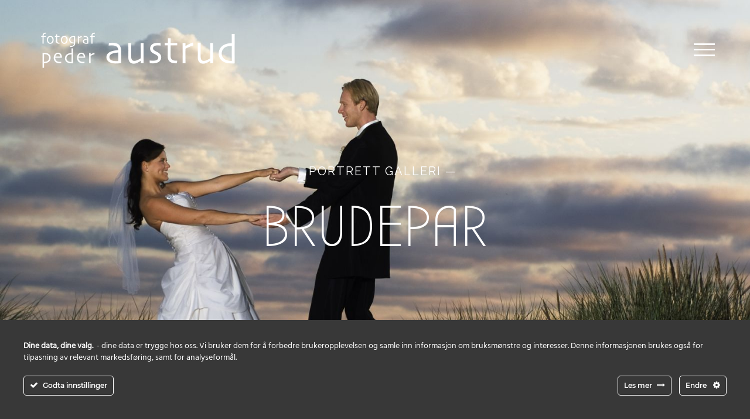

--- FILE ---
content_type: text/html; charset=UTF-8
request_url: https://austrud.no/galleri/brudepar/
body_size: 16810
content:

<!DOCTYPE html>
<html class="avada-html-layout-wide avada-html-header-position-top avada-is-100-percent-template avada-header-color-not-opaque" lang="nb-NO" prefix="og: http://ogp.me/ns# fb: http://ogp.me/ns/fb#">
<head>
	<meta http-equiv="X-UA-Compatible" content="IE=edge" />
	<meta http-equiv="Content-Type" content="text/html; charset=utf-8"/>
	<meta name="viewport" content="width=device-width, initial-scale=1" />
	<title>Brudepar &#8211; Fotograf Peder Austrud</title>
<link rel='dns-prefetch' href='//s.w.org' />
<link rel="alternate" type="application/rss+xml" title="Fotograf Peder Austrud &raquo; strøm" href="https://austrud.no/feed/" />
<link rel="alternate" type="application/rss+xml" title="Fotograf Peder Austrud &raquo; kommentarstrøm" href="https://austrud.no/comments/feed/" />
		
		
		
		
		
		<link rel="alternate" type="application/rss+xml" title="Fotograf Peder Austrud &raquo; Brudepar kommentarstrøm" href="https://austrud.no/galleri/brudepar/feed/" />

		<meta property="og:title" content="Brudepar"/>
		<meta property="og:type" content="article"/>
		<meta property="og:url" content="https://austrud.no/galleri/brudepar/"/>
		<meta property="og:site_name" content="Fotograf Peder Austrud"/>
		<meta property="og:description" content="ANDRE AUSTRUDS FOTOGALLERI"/>

									<meta property="og:image" content="https://austrud.no/wp-content/uploads/2017/03/7895.jpg"/>
									<script type="text/javascript">
			window._wpemojiSettings = {"baseUrl":"https:\/\/s.w.org\/images\/core\/emoji\/13.0.1\/72x72\/","ext":".png","svgUrl":"https:\/\/s.w.org\/images\/core\/emoji\/13.0.1\/svg\/","svgExt":".svg","source":{"concatemoji":"https:\/\/austrud.no\/wp-includes\/js\/wp-emoji-release.min.js?ver=5.6.16"}};
			!function(e,a,t){var n,r,o,i=a.createElement("canvas"),p=i.getContext&&i.getContext("2d");function s(e,t){var a=String.fromCharCode;p.clearRect(0,0,i.width,i.height),p.fillText(a.apply(this,e),0,0);e=i.toDataURL();return p.clearRect(0,0,i.width,i.height),p.fillText(a.apply(this,t),0,0),e===i.toDataURL()}function c(e){var t=a.createElement("script");t.src=e,t.defer=t.type="text/javascript",a.getElementsByTagName("head")[0].appendChild(t)}for(o=Array("flag","emoji"),t.supports={everything:!0,everythingExceptFlag:!0},r=0;r<o.length;r++)t.supports[o[r]]=function(e){if(!p||!p.fillText)return!1;switch(p.textBaseline="top",p.font="600 32px Arial",e){case"flag":return s([127987,65039,8205,9895,65039],[127987,65039,8203,9895,65039])?!1:!s([55356,56826,55356,56819],[55356,56826,8203,55356,56819])&&!s([55356,57332,56128,56423,56128,56418,56128,56421,56128,56430,56128,56423,56128,56447],[55356,57332,8203,56128,56423,8203,56128,56418,8203,56128,56421,8203,56128,56430,8203,56128,56423,8203,56128,56447]);case"emoji":return!s([55357,56424,8205,55356,57212],[55357,56424,8203,55356,57212])}return!1}(o[r]),t.supports.everything=t.supports.everything&&t.supports[o[r]],"flag"!==o[r]&&(t.supports.everythingExceptFlag=t.supports.everythingExceptFlag&&t.supports[o[r]]);t.supports.everythingExceptFlag=t.supports.everythingExceptFlag&&!t.supports.flag,t.DOMReady=!1,t.readyCallback=function(){t.DOMReady=!0},t.supports.everything||(n=function(){t.readyCallback()},a.addEventListener?(a.addEventListener("DOMContentLoaded",n,!1),e.addEventListener("load",n,!1)):(e.attachEvent("onload",n),a.attachEvent("onreadystatechange",function(){"complete"===a.readyState&&t.readyCallback()})),(n=t.source||{}).concatemoji?c(n.concatemoji):n.wpemoji&&n.twemoji&&(c(n.twemoji),c(n.wpemoji)))}(window,document,window._wpemojiSettings);
		</script>
		<style type="text/css">
img.wp-smiley,
img.emoji {
	display: inline !important;
	border: none !important;
	box-shadow: none !important;
	height: 1em !important;
	width: 1em !important;
	margin: 0 .07em !important;
	vertical-align: -0.1em !important;
	background: none !important;
	padding: 0 !important;
}
</style>
	<link rel='stylesheet' id='ct-ultimate-gdpr-cookie-popup-css'  href='https://austrud.no/wp-content/plugins/ct-ultimate-gdpr/assets/css/cookie-popup.min.css?ver=5.6.16' type='text/css' media='all' />
<link rel='stylesheet' id='dashicons-css'  href='https://austrud.no/wp-includes/css/dashicons.min.css?ver=5.6.16' type='text/css' media='all' />
<link rel='stylesheet' id='ct-ultimate-gdpr-css'  href='https://austrud.no/wp-content/plugins/ct-ultimate-gdpr/assets/css/style.min.css?ver=2.5' type='text/css' media='all' />
<link rel='stylesheet' id='ct-ultimate-gdpr-font-awesome-css'  href='https://austrud.no/wp-content/plugins/ct-ultimate-gdpr/assets/css/fonts/font-awesome/css/font-awesome.min.css?ver=5.6.16' type='text/css' media='all' />
<link rel='stylesheet' id='ct-ultimate-gdpr-custom-fonts-css'  href='https://austrud.no/wp-content/plugins/ct-ultimate-gdpr/assets/css/fonts/fonts.css?ver=5.6.16' type='text/css' media='all' />
<!--[if IE]>
<link rel='stylesheet' id='avada-IE-css'  href='https://austrud.no/wp-content/themes/Avada/assets/css/dynamic/ie.min.css?ver=7.2.1' type='text/css' media='all' />
<style id='avada-IE-inline-css' type='text/css'>
.avada-select-parent .select-arrow{background-color:rgba(0,0,0,.175)}
.select-arrow{background-color:rgba(0,0,0,.175)}
</style>
<![endif]-->
<link rel='stylesheet' id='ct-ultimate-gdpr-jquery-ui-css'  href='https://austrud.no/wp-content/plugins/ct-ultimate-gdpr/assets/css/jquery-ui.min.css?ver=5.6.16' type='text/css' media='all' />
<link rel='stylesheet' id='fusion-dynamic-css-css'  href='https://austrud.no/wp-content/uploads/fusion-styles/8ad02469c01825271f88a253379cc6bd.min.css?ver=3.2.1' type='text/css' media='all' />
<script type='text/javascript' src='https://austrud.no/wp-includes/js/jquery/jquery.min.js?ver=3.5.1' id='jquery-core-js'></script>
<script type='text/javascript' src='https://austrud.no/wp-includes/js/jquery/jquery-migrate.min.js?ver=3.3.2' id='jquery-migrate-js'></script>
<script type='text/javascript' id='ct-ultimate-gdpr-cookie-list-js-extra'>
/* <![CDATA[ */
var ct_ultimate_gdpr_cookie_list = {"list":[{"cookie_name":"__utma, __utmb, __utmc, __utmt, __utmz, _ga, _gat, _gid","cookie_type_label":"Analytics","first_or_third_party":"Tredjepart","can_be_blocked":"1","session_or_persistent":"Vedvarende","expiry_time":" ","purpose":""},{"cookie_name":"act, wd, presence, c_user, fr, pl, reg_ext_ref, reg_fb_gate, reg_fb_ref","cookie_type_label":"Reklame","first_or_third_party":"Tredjepart","can_be_blocked":"1","session_or_persistent":"Vedvarende","expiry_time":" ","purpose":""}]};
/* ]]> */
</script>
<script type='text/javascript' src='https://austrud.no/wp-content/plugins/ct-ultimate-gdpr/assets/js/cookie-list.js?ver=2.5' id='ct-ultimate-gdpr-cookie-list-js'></script>
<link rel="https://api.w.org/" href="https://austrud.no/wp-json/" /><link rel="alternate" type="application/json" href="https://austrud.no/wp-json/wp/v2/avada_portfolio/1902" /><link rel="EditURI" type="application/rsd+xml" title="RSD" href="https://austrud.no/xmlrpc.php?rsd" />
<link rel="wlwmanifest" type="application/wlwmanifest+xml" href="https://austrud.no/wp-includes/wlwmanifest.xml" /> 
<meta name="generator" content="WordPress 5.6.16" />
<link rel="canonical" href="https://austrud.no/galleri/brudepar/" />
<link rel='shortlink' href='https://austrud.no/?p=1902' />
<link rel="alternate" type="application/json+oembed" href="https://austrud.no/wp-json/oembed/1.0/embed?url=https%3A%2F%2Faustrud.no%2Fgalleri%2Fbrudepar%2F" />
<link rel="alternate" type="text/xml+oembed" href="https://austrud.no/wp-json/oembed/1.0/embed?url=https%3A%2F%2Faustrud.no%2Fgalleri%2Fbrudepar%2F&#038;format=xml" />
<style type="text/css" id="css-fb-visibility">@media screen and (max-width: 640px){body:not(.fusion-builder-ui-wireframe) .fusion-no-small-visibility{display:none !important;}body:not(.fusion-builder-ui-wireframe) .sm-text-align-center{text-align:center !important;}body:not(.fusion-builder-ui-wireframe) .sm-text-align-left{text-align:left !important;}body:not(.fusion-builder-ui-wireframe) .sm-text-align-right{text-align:right !important;}body:not(.fusion-builder-ui-wireframe) .sm-mx-auto{margin-left:auto !important;margin-right:auto !important;}body:not(.fusion-builder-ui-wireframe) .sm-ml-auto{margin-left:auto !important;}body:not(.fusion-builder-ui-wireframe) .sm-mr-auto{margin-right:auto !important;}body:not(.fusion-builder-ui-wireframe) .fusion-absolute-position-small{position:absolute;top:auto;width:100%;}}@media screen and (min-width: 641px) and (max-width: 1024px){body:not(.fusion-builder-ui-wireframe) .fusion-no-medium-visibility{display:none !important;}body:not(.fusion-builder-ui-wireframe) .md-text-align-center{text-align:center !important;}body:not(.fusion-builder-ui-wireframe) .md-text-align-left{text-align:left !important;}body:not(.fusion-builder-ui-wireframe) .md-text-align-right{text-align:right !important;}body:not(.fusion-builder-ui-wireframe) .md-mx-auto{margin-left:auto !important;margin-right:auto !important;}body:not(.fusion-builder-ui-wireframe) .md-ml-auto{margin-left:auto !important;}body:not(.fusion-builder-ui-wireframe) .md-mr-auto{margin-right:auto !important;}body:not(.fusion-builder-ui-wireframe) .fusion-absolute-position-medium{position:absolute;top:auto;width:100%;}}@media screen and (min-width: 1025px){body:not(.fusion-builder-ui-wireframe) .fusion-no-large-visibility{display:none !important;}body:not(.fusion-builder-ui-wireframe) .lg-text-align-center{text-align:center !important;}body:not(.fusion-builder-ui-wireframe) .lg-text-align-left{text-align:left !important;}body:not(.fusion-builder-ui-wireframe) .lg-text-align-right{text-align:right !important;}body:not(.fusion-builder-ui-wireframe) .lg-mx-auto{margin-left:auto !important;margin-right:auto !important;}body:not(.fusion-builder-ui-wireframe) .lg-ml-auto{margin-left:auto !important;}body:not(.fusion-builder-ui-wireframe) .lg-mr-auto{margin-right:auto !important;}body:not(.fusion-builder-ui-wireframe) .fusion-absolute-position-large{position:absolute;top:auto;width:100%;}}</style><style type="text/css">.recentcomments a{display:inline !important;padding:0 !important;margin:0 !important;}</style>		<script type="text/javascript">
			var doc = document.documentElement;
			doc.setAttribute( 'data-useragent', navigator.userAgent );
		</script>
		<script>
  (function(i,s,o,g,r,a,m){i['GoogleAnalyticsObject']=r;i[r]=i[r]||function(){
  (i[r].q=i[r].q||[]).push(arguments)},i[r].l=1*new Date();a=s.createElement(o),
  m=s.getElementsByTagName(o)[0];a.async=1;a.src=g;m.parentNode.insertBefore(a,m)
  })(window,document,'script','https://www.google-analytics.com/analytics.js','ga');

  ga('create', 'UA-15198023-1', 'auto');
  ga('send', 'pageview');

</script>
	<link href='https://fonts.googleapis.com/css?family=Megrim|Advent+Pro|Baumans|Bubbler+One|Julius+Sans+One|Orbitron' rel='stylesheet' type='text/css'></head>

<body class="avada_portfolio-template-default single single-avada_portfolio postid-1902 single-format-standard fusion-image-hovers fusion-pagination-sizing fusion-button_size-xlarge fusion-button_type-flat fusion-button_span-yes avada-image-rollover-circle-no avada-image-rollover-yes avada-image-rollover-direction-fade fusion-body ltr no-tablet-sticky-header no-mobile-sticky-header no-mobile-slidingbar fusion-disable-outline fusion-sub-menu-fade mobile-logo-pos-left layout-wide-mode avada-has-boxed-modal-shadow-none layout-scroll-offset-full avada-has-zero-margin-offset-top fusion-top-header menu-text-align-center mobile-menu-design-modern fusion-show-pagination-text fusion-header-layout-v6 avada-responsive avada-footer-fx-none avada-menu-highlight-style-bar fusion-search-form-classic fusion-main-menu-search-overlay fusion-avatar-square avada-sticky-shrinkage avada-blog-layout-large avada-blog-archive-layout-large avada-header-shadow-no avada-menu-icon-position-left avada-has-mainmenu-dropdown-divider avada-has-header-100-width avada-has-100-footer avada-has-breadcrumb-mobile-hidden avada-has-titlebar-hide avada-header-border-color-full-transparent avada-social-full-transparent avada-has-pagination-padding avada-flyout-menu-direction-fade avada-ec-views-v1" >
		<a class="skip-link screen-reader-text" href="#content">Skip to content</a>

	<div id="boxed-wrapper">
		<div class="fusion-sides-frame"></div>
		<div id="wrapper" class="fusion-wrapper">
			<div id="home" style="position:relative;top:-1px;"></div>
			
				
			<header class="fusion-header-wrapper">
				<div class="fusion-header-v6 fusion-logo-alignment fusion-logo-left fusion-sticky-menu- fusion-sticky-logo- fusion-mobile-logo-  fusion-header-has-flyout-menu">
					<div class="fusion-header-sticky-height"></div>
<div class="fusion-header">
	<div class="fusion-row">
		<div class="fusion-header-v6-content fusion-header-has-flyout-menu-content">
				<div class="fusion-logo" data-margin-top="50px" data-margin-bottom="50px" data-margin-left="0px" data-margin-right="0px">
			<a class="fusion-logo-link"  href="https://austrud.no/" >

						<!-- standard logo -->
			<img src="https://austrud.no/wp-content/uploads/2017/03/logo_350.png" srcset="https://austrud.no/wp-content/uploads/2017/03/logo_350.png 1x" width="350" height="70" alt="Fotograf Peder Austrud Logo" data-retina_logo_url="" class="fusion-standard-logo" />

			
					</a>
		</div>
			<div class="fusion-flyout-menu-icons">
				
				
				
				<a class="fusion-flyout-menu-toggle" aria-hidden="true" aria-label="Toggle Menu" href="#">
					<div class="fusion-toggle-icon-line"></div>
					<div class="fusion-toggle-icon-line"></div>
					<div class="fusion-toggle-icon-line"></div>
				</a>
			</div>
		</div>

		<div class="fusion-main-menu fusion-flyout-menu" role="navigation" aria-label="Main Menu">
			<ul id="menu-main-menu" class="fusion-menu"><li  id="menu-item-983"  class="menu-item menu-item-type-post_type menu-item-object-page menu-item-home menu-item-983"  data-item-id="983"><a  href="https://austrud.no/" class="fusion-bar-highlight"><span class="menu-text">Forsiden</span></a></li><li  id="menu-item-1898"  class="menu-item menu-item-type-post_type menu-item-object-page menu-item-1898"  data-item-id="1898"><a  href="https://austrud.no/fotogalleri-portrett/" class="fusion-bar-highlight"><span class="menu-text">Fotogalleri – Portrett</span></a></li><li  id="menu-item-1897"  class="menu-item menu-item-type-post_type menu-item-object-page menu-item-1897"  data-item-id="1897"><a  href="https://austrud.no/fotogalleri-reklame/" class="fusion-bar-highlight"><span class="menu-text">Fotogalleri – Reklame</span></a></li><li  id="menu-item-981"  class="menu-item menu-item-type-post_type menu-item-object-page menu-item-981"  data-item-id="981"><a  href="https://austrud.no/fotogalleri-industri/" class="fusion-bar-highlight"><span class="menu-text">Fotogalleri – Industri</span></a></li><li  id="menu-item-1899"  class="menu-item menu-item-type-post_type menu-item-object-page menu-item-1899"  data-item-id="1899"><a  href="https://austrud.no/fotokunst-galleri/" class="fusion-bar-highlight"><span class="menu-text">Fotokunst Galleri</span></a></li><li  id="menu-item-979"  class="menu-item menu-item-type-post_type menu-item-object-page menu-item-979"  data-item-id="979"><a  href="https://austrud.no/tjenester/" class="fusion-bar-highlight"><span class="menu-text">Våre tjenester</span></a></li><li  id="menu-item-982"  class="menu-item menu-item-type-post_type menu-item-object-page menu-item-982"  data-item-id="982"><a  href="https://austrud.no/fotografen/" class="fusion-bar-highlight"><span class="menu-text">Om Peder Austrud</span></a></li><li  id="menu-item-980"  class="menu-item menu-item-type-post_type menu-item-object-page menu-item-980 fusion-flyout-menu-item-last"  data-item-id="980"><a  href="https://austrud.no/kontakt/" class="fusion-bar-highlight"><span class="menu-text">Kontakt oss</span></a></li></ul>		</div>

		
		<div class="fusion-flyout-menu-bg"></div>
	</div>
</div>
				</div>
				<div class="fusion-clearfix"></div>
			</header>
							
				
		<div id="sliders-container">
			<div id="fusion-slider-67" data-id="67" class="fusion-slider-container fusion-slider-1902" style="height:500px;max-width:100%;">
	<style type="text/css">
		#fusion-slider-67 .flex-direction-nav a {width:63px;height:63px;line-height:63px;font-size:25px;}	</style>
	<div class="fusion-slider-loading">Loading...</div>
		<div class="tfs-slider flexslider main-flex" style="max-width:100%;--typography_sensitivity:1;" data-slider_width="100%" data-full_screen="1" data-parallax="1" data-nav_arrows="0" data-pagination_circles="0" data-autoplay="0" data-loop="0" data-animation="fade" data-slideshow_speed="7000" data-animation_speed="600" data-typo_sensitivity="1" data-typo_factor="1.5" data-nav_box_width="63px" data-nav_box_height="63px" data-nav_arrow_size="25px" data-slider_height="500px" data-orderby="date" data-order="DESC" data-slider_indicator="" data-slider_indicator_color="#ffffff" >
		<ul class="slides" style="max-width:100%;">
															<li class="slide-id-1851" data-mute="yes" data-loop="yes" data-autoplay="yes">
					<div class="slide-content-container slide-content-center" style="display: none;">
						<div class="slide-content" style="">
															<div class="heading ">
									<div class="fusion-title-sc-wrapper" style="">
										<style type="text/css"></style><div class="fusion-title title fusion-title-1 fusion-sep-none fusion-title-center fusion-title-text fusion-title-size-two" style="margin-top:0px;margin-bottom:0px;"><h2 class="title-heading-center" style="margin:0;color:#fff;font-size:20px;line-height:24px;">— PORTRETT GALLERI —</h2></div>									</div>
								</div>
																						<div class="caption ">
									<div class="fusion-title-sc-wrapper" style="">
										<style type="text/css"></style><div class="fusion-title title fusion-title-2 fusion-sep-none fusion-title-center fusion-title-text fusion-title-size-three" style="margin-top:0px;margin-bottom:0px;"><h3 class="title-heading-center" style="margin:0;color:#fff;font-size:120px;line-height:144px;"><span style="font-family: 'Bubbler One', sans-serif;">BRUDEPAR</span></h3></div>									</div>
								</div>
																						<div class="buttons" >
																										</div>
													</div>
					</div>
																									<div class="background background-image" style="background-image: url(https://austrud.no/wp-content/uploads/2017/03/7548.jpg);max-width:100%;height:500px;filter: progid:DXImageTransform.Microsoft.AlphaImageLoader(src='https://austrud.no/wp-content/uploads/2017/03/7548.jpg', sizingMethod='scale');" data-imgwidth="1500">
																							</div>
				</li>
					</ul>
	</div>
</div>
		</div>
				
				
			
			
						<main id="main" class="clearfix width-100">
				<div class="fusion-row" style="max-width:100%;">
<div id="content" class="portfolio-full" style="width: 100%;">
	
	
					<article id="post-1902" class="post-1902 avada_portfolio type-avada_portfolio status-publish format-standard has-post-thumbnail hentry portfolio_category-portrett">

				
						<div class="project-content">
				<span class="entry-title rich-snippet-hidden">Brudepar</span><span class="vcard rich-snippet-hidden"><span class="fn"><a href="https://austrud.no/author/admin/" title="Innlegg av Admin" rel="author">Admin</a></span></span><span class="updated rich-snippet-hidden">2022-04-19T14:15:35+02:00</span>				<div class="project-description post-content" style=" width:100%;">
											<h3 style="display:none;">Project Description</h3>										<div class="fusion-fullwidth fullwidth-box fusion-builder-row-1 nonhundred-percent-fullwidth non-hundred-percent-height-scrolling" style="background-color: rgba(255,255,255,0);background-position: left top;background-repeat: no-repeat;padding-top:20px;padding-right:30px;padding-bottom:100px;padding-left:30px;margin-bottom: 0px;margin-top: 0px;border-width: 0px 0px 0px 0px;border-color:#eae9e9;border-style:solid;" ><div class="fusion-builder-row fusion-row"><div class="fusion-layout-column fusion_builder_column fusion-builder-column-0 fusion_builder_column_1_2 1_2 fusion-one-half fusion-column-first" style="width:48%; margin-right: 4%;margin-top:0px;margin-bottom:50px;"><div class="fusion-column-wrapper fusion-flex-column-wrapper-legacy" style="background-position:left top;background-repeat:no-repeat;-webkit-background-size:cover;-moz-background-size:cover;-o-background-size:cover;background-size:cover;padding: 0px 0px 0px 0px;"><div class="imageframe-align-center"><div class="imageframe-liftup"><span class=" fusion-imageframe imageframe-none imageframe-1" style="border:1px solid #b7b7b7;"><a href="https://austrud.no/wp-content/uploads/2022/04/9996-web-1170x910.jpg" class="fusion-lightbox" data-rel="iLightbox[brudepar]" data-title="9996 web" title="9996 web"><img width="1170" height="910" src="https://austrud.no/wp-content/uploads/2022/04/9996-web-1170x910.jpg" class="img-responsive wp-image-2630" srcset="https://austrud.no/wp-content/uploads/2022/04/9996-web-200x156.jpg 200w, https://austrud.no/wp-content/uploads/2022/04/9996-web-400x311.jpg 400w, https://austrud.no/wp-content/uploads/2022/04/9996-web-600x467.jpg 600w, https://austrud.no/wp-content/uploads/2022/04/9996-web-800x622.jpg 800w, https://austrud.no/wp-content/uploads/2022/04/9996-web-1200x933.jpg 1200w, https://austrud.no/wp-content/uploads/2022/04/9996-web.jpg 1900w" sizes="(max-width: 800px) 100vw, 600px" /></a></span></div></div><div class="fusion-clearfix"></div></div></div><div class="fusion-layout-column fusion_builder_column fusion-builder-column-1 fusion_builder_column_1_2 1_2 fusion-one-half fusion-column-last" style="width:48%;margin-top:0px;margin-bottom:50px;"><div class="fusion-column-wrapper fusion-flex-column-wrapper-legacy" style="background-position:left top;background-repeat:no-repeat;-webkit-background-size:cover;-moz-background-size:cover;-o-background-size:cover;background-size:cover;padding: 0px 0px 0px 0px;"><div class="imageframe-align-center"><div class="imageframe-liftup"><span class=" fusion-imageframe imageframe-none imageframe-2" style="border:1px solid #b7b7b7;"><a href="https://austrud.no/wp-content/uploads/2020/08/4760-web-910x1170.jpg" class="fusion-lightbox" data-rel="iLightbox[brudepar]" data-title="4760 web" title="4760 web"><img width="910" height="1170" src="https://austrud.no/wp-content/uploads/2020/08/4760-web-910x1170.jpg" class="img-responsive wp-image-2613" srcset="https://austrud.no/wp-content/uploads/2020/08/4760-web-200x257.jpg 200w, https://austrud.no/wp-content/uploads/2020/08/4760-web-400x514.jpg 400w, https://austrud.no/wp-content/uploads/2020/08/4760-web-600x771.jpg 600w, https://austrud.no/wp-content/uploads/2020/08/4760-web-800x1028.jpg 800w, https://austrud.no/wp-content/uploads/2020/08/4760-web-1200x1543.jpg 1200w, https://austrud.no/wp-content/uploads/2020/08/4760-web.jpg 1478w" sizes="(max-width: 800px) 100vw, 600px" /></a></span></div></div><div class="fusion-clearfix"></div></div></div><div class="fusion-layout-column fusion_builder_column fusion-builder-column-2 fusion_builder_column_1_2 1_2 fusion-one-half fusion-column-first" style="width:48%; margin-right: 4%;margin-top:0px;margin-bottom:50px;"><div class="fusion-column-wrapper fusion-flex-column-wrapper-legacy" style="background-position:left top;background-repeat:no-repeat;-webkit-background-size:cover;-moz-background-size:cover;-o-background-size:cover;background-size:cover;padding: 0px 0px 0px 0px;"><div class="imageframe-align-center"><div class="imageframe-liftup"><span class=" fusion-imageframe imageframe-none imageframe-3" style="border:1px solid #b7b7b7;"><a href="https://austrud.no/wp-content/uploads/2019/08/9066-1170x910.jpg" class="fusion-lightbox" data-rel="iLightbox[brudepar]" data-title="9066" title="9066"><img width="1170" height="910" src="https://austrud.no/wp-content/uploads/2019/08/9066-1170x910.jpg" class="img-responsive wp-image-2519" srcset="https://austrud.no/wp-content/uploads/2019/08/9066-200x156.jpg 200w, https://austrud.no/wp-content/uploads/2019/08/9066-400x311.jpg 400w, https://austrud.no/wp-content/uploads/2019/08/9066-600x467.jpg 600w, https://austrud.no/wp-content/uploads/2019/08/9066-800x622.jpg 800w, https://austrud.no/wp-content/uploads/2019/08/9066-1200x933.jpg 1200w, https://austrud.no/wp-content/uploads/2019/08/9066.jpg 1900w" sizes="(max-width: 800px) 100vw, 600px" /></a></span></div></div><div class="fusion-clearfix"></div></div></div><div class="fusion-layout-column fusion_builder_column fusion-builder-column-3 fusion_builder_column_1_2 1_2 fusion-one-half fusion-column-last" style="width:48%;margin-top:0px;margin-bottom:50px;"><div class="fusion-column-wrapper fusion-flex-column-wrapper-legacy" style="background-position:left top;background-repeat:no-repeat;-webkit-background-size:cover;-moz-background-size:cover;-o-background-size:cover;background-size:cover;padding: 0px 0px 0px 0px;"><div class="imageframe-align-center"><div class="imageframe-liftup"><span class=" fusion-imageframe imageframe-none imageframe-4" style="border:1px solid #b7b7b7;"><a href="https://austrud.no/wp-content/uploads/2019/09/0434-560x436.jpg" class="fusion-lightbox" data-rel="iLightbox[brudepar]" data-title="0434" title="0434"><img width="560" height="436" src="https://austrud.no/wp-content/uploads/2019/09/0434-560x436.jpg" class="img-responsive wp-image-2572" srcset="https://austrud.no/wp-content/uploads/2019/09/0434-200x156.jpg 200w, https://austrud.no/wp-content/uploads/2019/09/0434-400x311.jpg 400w, https://austrud.no/wp-content/uploads/2019/09/0434-600x467.jpg 600w, https://austrud.no/wp-content/uploads/2019/09/0434-800x622.jpg 800w, https://austrud.no/wp-content/uploads/2019/09/0434-1200x934.jpg 1200w" sizes="(max-width: 800px) 100vw, 600px" /></a></span></div></div><div class="fusion-clearfix"></div></div></div><div class="fusion-layout-column fusion_builder_column fusion-builder-column-4 fusion_builder_column_1_2 1_2 fusion-one-half fusion-column-first" style="width:48%; margin-right: 4%;margin-top:0px;margin-bottom:50px;"><div class="fusion-column-wrapper fusion-flex-column-wrapper-legacy" style="background-position:left top;background-repeat:no-repeat;-webkit-background-size:cover;-moz-background-size:cover;-o-background-size:cover;background-size:cover;padding: 0px 0px 0px 0px;"><div class="imageframe-align-center"><div class="imageframe-liftup"><span class=" fusion-imageframe imageframe-none imageframe-5" style="border:1px solid #b7b7b7;"><a href="https://austrud.no/wp-content/uploads/2019/04/5249-1170x910.jpg" class="fusion-lightbox" data-rel="iLightbox[brudepar]" data-title="5249" title="5249"><img width="1170" height="910" src="https://austrud.no/wp-content/uploads/2019/04/5249-1170x910.jpg" class="img-responsive wp-image-2465" srcset="https://austrud.no/wp-content/uploads/2019/04/5249-200x156.jpg 200w, https://austrud.no/wp-content/uploads/2019/04/5249-400x311.jpg 400w, https://austrud.no/wp-content/uploads/2019/04/5249-600x467.jpg 600w, https://austrud.no/wp-content/uploads/2019/04/5249-800x622.jpg 800w, https://austrud.no/wp-content/uploads/2019/04/5249-1200x933.jpg 1200w" sizes="(max-width: 800px) 100vw, 600px" /></a></span></div></div><div class="fusion-clearfix"></div></div></div><div class="fusion-layout-column fusion_builder_column fusion-builder-column-5 fusion_builder_column_1_2 1_2 fusion-one-half fusion-column-last" style="width:48%;margin-top:0px;margin-bottom:50px;"><div class="fusion-column-wrapper fusion-flex-column-wrapper-legacy" style="background-position:left top;background-repeat:no-repeat;-webkit-background-size:cover;-moz-background-size:cover;-o-background-size:cover;background-size:cover;padding: 0px 0px 0px 0px;"><div class="imageframe-align-center"><div class="imageframe-liftup"><span class=" fusion-imageframe imageframe-none imageframe-6" style="border:1px solid #b7b7b7;"><a href="https://austrud.no/wp-content/uploads/2019/04/7865web-999x1170.jpg" class="fusion-lightbox" data-rel="iLightbox[brudepar]" data-title="7865web" title="7865web"><img width="999" height="1170" src="https://austrud.no/wp-content/uploads/2019/04/7865web-999x1170.jpg" class="img-responsive wp-image-2457" srcset="https://austrud.no/wp-content/uploads/2019/04/7865web-200x234.jpg 200w, https://austrud.no/wp-content/uploads/2019/04/7865web-400x468.jpg 400w, https://austrud.no/wp-content/uploads/2019/04/7865web-600x703.jpg 600w, https://austrud.no/wp-content/uploads/2019/04/7865web-800x937.jpg 800w, https://austrud.no/wp-content/uploads/2019/04/7865web-1200x1405.jpg 1200w, https://austrud.no/wp-content/uploads/2019/04/7865web.jpg 1708w" sizes="(max-width: 800px) 100vw, 600px" /></a></span></div></div><div class="fusion-clearfix"></div></div></div><div class="fusion-layout-column fusion_builder_column fusion-builder-column-6 fusion_builder_column_1_2 1_2 fusion-one-half fusion-column-first" style="width:48%; margin-right: 4%;margin-top:0px;margin-bottom:50px;"><div class="fusion-column-wrapper fusion-flex-column-wrapper-legacy" style="background-position:left top;background-repeat:no-repeat;-webkit-background-size:cover;-moz-background-size:cover;-o-background-size:cover;background-size:cover;padding: 0px 0px 0px 0px;"><div class="imageframe-align-center"><div class="imageframe-liftup"><span class=" fusion-imageframe imageframe-none imageframe-7" style="border:1px solid #b7b7b7;"><a href="https://austrud.no/wp-content/uploads/2019/04/1898-web-1170x910.jpg" class="fusion-lightbox" data-rel="iLightbox[brudepar]" data-title="1898 web" title="1898 web"><img width="1170" height="910" src="https://austrud.no/wp-content/uploads/2019/04/1898-web-1170x910.jpg" class="img-responsive wp-image-2458" srcset="https://austrud.no/wp-content/uploads/2019/04/1898-web-200x156.jpg 200w, https://austrud.no/wp-content/uploads/2019/04/1898-web-400x311.jpg 400w, https://austrud.no/wp-content/uploads/2019/04/1898-web-600x467.jpg 600w, https://austrud.no/wp-content/uploads/2019/04/1898-web-800x622.jpg 800w, https://austrud.no/wp-content/uploads/2019/04/1898-web-1200x933.jpg 1200w" sizes="(max-width: 800px) 100vw, 600px" /></a></span></div></div><div class="fusion-clearfix"></div></div></div><div class="fusion-layout-column fusion_builder_column fusion-builder-column-7 fusion_builder_column_1_2 1_2 fusion-one-half fusion-column-last" style="width:48%;margin-top:0px;margin-bottom:50px;"><div class="fusion-column-wrapper fusion-flex-column-wrapper-legacy" style="background-position:left top;background-repeat:no-repeat;-webkit-background-size:cover;-moz-background-size:cover;-o-background-size:cover;background-size:cover;padding: 0px 0px 0px 0px;"><div class="imageframe-align-center"><div class="imageframe-liftup"><span class=" fusion-imageframe imageframe-none imageframe-8" style="border:1px solid #b7b7b7;"><a href="https://austrud.no/wp-content/uploads/2019/04/0757web-1170x975.jpg" class="fusion-lightbox" data-rel="iLightbox[brudepar]" data-title="0757web" title="0757web"><img width="1170" height="975" src="https://austrud.no/wp-content/uploads/2019/04/0757web-1170x975.jpg" class="img-responsive wp-image-2459" srcset="https://austrud.no/wp-content/uploads/2019/04/0757web-200x167.jpg 200w, https://austrud.no/wp-content/uploads/2019/04/0757web-400x333.jpg 400w, https://austrud.no/wp-content/uploads/2019/04/0757web-600x500.jpg 600w, https://austrud.no/wp-content/uploads/2019/04/0757web-800x667.jpg 800w, https://austrud.no/wp-content/uploads/2019/04/0757web-1200x1000.jpg 1200w" sizes="(max-width: 800px) 100vw, 600px" /></a></span></div></div><div class="fusion-clearfix"></div></div></div><div class="fusion-layout-column fusion_builder_column fusion-builder-column-8 fusion_builder_column_1_2 1_2 fusion-one-half fusion-column-first" style="width:48%; margin-right: 4%;margin-top:0px;margin-bottom:50px;"><div class="fusion-column-wrapper fusion-flex-column-wrapper-legacy" style="background-position:left top;background-repeat:no-repeat;-webkit-background-size:cover;-moz-background-size:cover;-o-background-size:cover;background-size:cover;padding: 0px 0px 0px 0px;"><div class="imageframe-align-center"><div class="imageframe-liftup"><span class=" fusion-imageframe imageframe-none imageframe-9" style="border:1px solid #b7b7b7;"><a href="https://austrud.no/wp-content/uploads/2019/04/0010web-1170x910.jpg" class="fusion-lightbox" data-rel="iLightbox[brudepar]" data-title="0010web" title="0010web"><img width="1170" height="910" src="https://austrud.no/wp-content/uploads/2019/04/0010web-1170x910.jpg" class="img-responsive wp-image-2460" srcset="https://austrud.no/wp-content/uploads/2019/04/0010web-200x156.jpg 200w, https://austrud.no/wp-content/uploads/2019/04/0010web-400x311.jpg 400w, https://austrud.no/wp-content/uploads/2019/04/0010web-600x467.jpg 600w, https://austrud.no/wp-content/uploads/2019/04/0010web-800x622.jpg 800w, https://austrud.no/wp-content/uploads/2019/04/0010web-1200x934.jpg 1200w" sizes="(max-width: 800px) 100vw, 600px" /></a></span></div></div><div class="fusion-clearfix"></div></div></div><div class="fusion-layout-column fusion_builder_column fusion-builder-column-9 fusion_builder_column_1_2 1_2 fusion-one-half fusion-column-last" style="width:48%;margin-top:0px;margin-bottom:50px;"><div class="fusion-column-wrapper fusion-flex-column-wrapper-legacy" style="background-position:left top;background-repeat:no-repeat;-webkit-background-size:cover;-moz-background-size:cover;-o-background-size:cover;background-size:cover;padding: 0px 0px 0px 0px;"><div class="imageframe-align-center"><div class="imageframe-liftup"><span class=" fusion-imageframe imageframe-none imageframe-10" style="border:1px solid #b7b7b7;"><a href="https://austrud.no/wp-content/uploads/2019/04/9917web-1170x910.jpg" class="fusion-lightbox" data-rel="iLightbox[brudepar]" data-title="9917web" title="9917web"><img width="1170" height="910" src="https://austrud.no/wp-content/uploads/2019/04/9917web-1170x910.jpg" class="img-responsive wp-image-2456" srcset="https://austrud.no/wp-content/uploads/2019/04/9917web-200x156.jpg 200w, https://austrud.no/wp-content/uploads/2019/04/9917web-400x311.jpg 400w, https://austrud.no/wp-content/uploads/2019/04/9917web-600x467.jpg 600w, https://austrud.no/wp-content/uploads/2019/04/9917web-800x622.jpg 800w, https://austrud.no/wp-content/uploads/2019/04/9917web-1200x934.jpg 1200w" sizes="(max-width: 800px) 100vw, 600px" /></a></span></div></div><div class="fusion-clearfix"></div></div></div><div class="fusion-layout-column fusion_builder_column fusion-builder-column-10 fusion_builder_column_1_1 1_1 fusion-one-full fusion-column-first fusion-column-last" style="margin-top:0px;margin-bottom:50px;"><div class="fusion-column-wrapper fusion-flex-column-wrapper-legacy" style="background-position:left top;background-repeat:no-repeat;-webkit-background-size:cover;-moz-background-size:cover;-o-background-size:cover;background-size:cover;padding: 0px 0px 0px 0px;"><div class="imageframe-align-center"><div class="imageframe-liftup"><span class=" fusion-imageframe imageframe-none imageframe-11" style="border:1px solid #b7b7b7;"><a href="https://austrud.no/wp-content/uploads/2017/09/9223.jpg" class="fusion-lightbox" data-rel="iLightbox[brudepar]" data-title="9223" title="9223"><img width="560" height="436" src="https://austrud.no/wp-content/uploads/2017/09/9223-560x436.jpg" class="img-responsive wp-image-2188" srcset="https://austrud.no/wp-content/uploads/2017/09/9223-200x156.jpg 200w, https://austrud.no/wp-content/uploads/2017/09/9223-400x311.jpg 400w, https://austrud.no/wp-content/uploads/2017/09/9223-600x467.jpg 600w, https://austrud.no/wp-content/uploads/2017/09/9223-800x622.jpg 800w, https://austrud.no/wp-content/uploads/2017/09/9223-1200x933.jpg 1200w" sizes="(max-width: 800px) 100vw, 1200px" /></a></span></div></div><div class="fusion-clearfix"></div></div></div><div class="fusion-layout-column fusion_builder_column fusion-builder-column-11 fusion_builder_column_1_3 1_3 fusion-one-third fusion-column-first" style="width:30.6666%; margin-right: 4%;margin-top:0px;margin-bottom:50px;"><div class="fusion-column-wrapper fusion-flex-column-wrapper-legacy" style="background-position:left top;background-repeat:no-repeat;-webkit-background-size:cover;-moz-background-size:cover;-o-background-size:cover;background-size:cover;padding: 0px 0px 0px 0px;"><div class="imageframe-align-center"><div class="imageframe-liftup"><span class=" fusion-imageframe imageframe-none imageframe-12" style="border:1px solid #b7b7b7;"><a href="https://austrud.no/wp-content/uploads/2017/10/3468.jpg" class="fusion-lightbox" data-rel="iLightbox[brudepar]" data-title="3468" title="3468"><img width="457" height="560" src="https://austrud.no/wp-content/uploads/2017/10/3468-457x560.jpg" class="img-responsive wp-image-2216" srcset="https://austrud.no/wp-content/uploads/2017/10/3468-200x245.jpg 200w, https://austrud.no/wp-content/uploads/2017/10/3468-400x490.jpg 400w, https://austrud.no/wp-content/uploads/2017/10/3468-600x735.jpg 600w, https://austrud.no/wp-content/uploads/2017/10/3468-800x980.jpg 800w, https://austrud.no/wp-content/uploads/2017/10/3468-1200x1470.jpg 1200w, https://austrud.no/wp-content/uploads/2017/10/3468.jpg 1877w" sizes="(max-width: 800px) 100vw, 400px" /></a></span></div></div><div class="fusion-clearfix"></div></div></div><div class="fusion-layout-column fusion_builder_column fusion-builder-column-12 fusion_builder_column_1_3 1_3 fusion-one-third" style="width:30.6666%; margin-right: 4%;margin-top:0px;margin-bottom:50px;"><div class="fusion-column-wrapper fusion-flex-column-wrapper-legacy" style="background-position:left top;background-repeat:no-repeat;-webkit-background-size:cover;-moz-background-size:cover;-o-background-size:cover;background-size:cover;padding: 0px 0px 0px 0px;"><div class="imageframe-align-center"><div class="imageframe-liftup"><span class=" fusion-imageframe imageframe-none imageframe-13" style="border:1px solid #b7b7b7;"><a href="https://austrud.no/wp-content/uploads/2017/09/9703.jpg" class="fusion-lightbox" data-rel="iLightbox[brudepar]" data-title="9703" title="9703"><img width="560" height="357" src="https://austrud.no/wp-content/uploads/2017/09/9703-560x357.jpg" class="img-responsive wp-image-2190" srcset="https://austrud.no/wp-content/uploads/2017/09/9703-200x127.jpg 200w, https://austrud.no/wp-content/uploads/2017/09/9703-400x255.jpg 400w, https://austrud.no/wp-content/uploads/2017/09/9703-600x382.jpg 600w, https://austrud.no/wp-content/uploads/2017/09/9703-800x510.jpg 800w, https://austrud.no/wp-content/uploads/2017/09/9703-1200x765.jpg 1200w" sizes="(max-width: 800px) 100vw, 400px" /></a></span></div></div><div class="fusion-clearfix"></div></div></div><div class="fusion-layout-column fusion_builder_column fusion-builder-column-13 fusion_builder_column_1_4 1_4 fusion-one-fourth" style="width:22%; margin-right: 4%;margin-top:0px;margin-bottom:50px;"><div class="fusion-column-wrapper fusion-flex-column-wrapper-legacy" style="background-position:left top;background-repeat:no-repeat;-webkit-background-size:cover;-moz-background-size:cover;-o-background-size:cover;background-size:cover;padding: 0px 0px 0px 0px;"><div class="imageframe-align-center"><div class="imageframe-liftup"><span class=" fusion-imageframe imageframe-none imageframe-14" style="border:1px solid #b7b7b7;"><a href="https://austrud.no/wp-content/uploads/2017/03/8147b.jpg" class="fusion-lightbox" data-rel="iLightbox[brudepar]" data-title="8147b" title="8147b"><img width="245" height="300" src="https://austrud.no/wp-content/uploads/2017/03/8147b-245x300.jpg" class="img-responsive wp-image-1209" srcset="https://austrud.no/wp-content/uploads/2017/03/8147b-200x245.jpg 200w, https://austrud.no/wp-content/uploads/2017/03/8147b-400x491.jpg 400w, https://austrud.no/wp-content/uploads/2017/03/8147b-600x736.jpg 600w, https://austrud.no/wp-content/uploads/2017/03/8147b-800x982.jpg 800w, https://austrud.no/wp-content/uploads/2017/03/8147b.jpg 978w" sizes="(max-width: 800px) 100vw, 400px" /></a></span></div></div><div class="fusion-clearfix"></div></div></div><div class="fusion-layout-column fusion_builder_column fusion-builder-column-14 fusion_builder_column_1_4 1_4 fusion-one-fourth fusion-column-last" style="width:22%;margin-top:0px;margin-bottom:50px;"><div class="fusion-column-wrapper fusion-flex-column-wrapper-legacy" style="background-position:left top;background-repeat:no-repeat;-webkit-background-size:cover;-moz-background-size:cover;-o-background-size:cover;background-size:cover;padding: 0px 0px 0px 0px;"><div class="imageframe-align-center"><div class="imageframe-liftup"><span class=" fusion-imageframe imageframe-none imageframe-15" style="border:1px solid #b7b7b7;"><a href="https://austrud.no/wp-content/uploads/2017/03/2869.jpg" class="fusion-lightbox" data-rel="iLightbox[brudepar]" data-title="2869" title="2869"><img width="233" height="300" src="https://austrud.no/wp-content/uploads/2017/03/2869-233x300.jpg" class="img-responsive wp-image-1076" srcset="https://austrud.no/wp-content/uploads/2017/03/2869-200x257.jpg 200w, https://austrud.no/wp-content/uploads/2017/03/2869-400x514.jpg 400w, https://austrud.no/wp-content/uploads/2017/03/2869-600x772.jpg 600w, https://austrud.no/wp-content/uploads/2017/03/2869-800x1029.jpg 800w, https://austrud.no/wp-content/uploads/2017/03/2869.jpg 933w" sizes="(max-width: 800px) 100vw, 400px" /></a></span></div></div><div class="fusion-clearfix"></div></div></div><div class="fusion-layout-column fusion_builder_column fusion-builder-column-15 fusion_builder_column_1_4 1_4 fusion-one-fourth fusion-column-first" style="width:22%; margin-right: 4%;margin-top:0px;margin-bottom:50px;"><div class="fusion-column-wrapper fusion-flex-column-wrapper-legacy" style="background-position:left top;background-repeat:no-repeat;-webkit-background-size:cover;-moz-background-size:cover;-o-background-size:cover;background-size:cover;padding: 0px 0px 0px 0px;"><div class="imageframe-align-center"><div class="imageframe-liftup"><span class=" fusion-imageframe imageframe-none imageframe-16" style="border:1px solid #b7b7b7;"><a href="https://austrud.no/wp-content/uploads/2017/03/7829.jpg" class="fusion-lightbox" data-rel="iLightbox[brudepar]" data-title="7829" title="7829"><img width="300" height="300" src="https://austrud.no/wp-content/uploads/2017/03/7829-300x300.jpg" class="img-responsive wp-image-1197" srcset="https://austrud.no/wp-content/uploads/2017/03/7829-200x200.jpg 200w, https://austrud.no/wp-content/uploads/2017/03/7829-400x400.jpg 400w, https://austrud.no/wp-content/uploads/2017/03/7829-600x600.jpg 600w, https://austrud.no/wp-content/uploads/2017/03/7829-800x800.jpg 800w, https://austrud.no/wp-content/uploads/2017/03/7829.jpg 1200w" sizes="(max-width: 800px) 100vw, 400px" /></a></span></div></div><div class="fusion-clearfix"></div></div></div><div class="fusion-layout-column fusion_builder_column fusion-builder-column-16 fusion_builder_column_1_4 1_4 fusion-one-fourth" style="width:22%; margin-right: 4%;margin-top:0px;margin-bottom:50px;"><div class="fusion-column-wrapper fusion-flex-column-wrapper-legacy" style="background-position:left top;background-repeat:no-repeat;-webkit-background-size:cover;-moz-background-size:cover;-o-background-size:cover;background-size:cover;padding: 0px 0px 0px 0px;"><div class="imageframe-align-center"><div class="imageframe-liftup"><span class=" fusion-imageframe imageframe-none imageframe-17" style="border:1px solid #b7b7b7;"><a href="https://austrud.no/wp-content/uploads/2017/09/2189.jpg" class="fusion-lightbox" data-rel="iLightbox[brudepar]" data-title="2189" title="2189"><img width="560" height="436" src="https://austrud.no/wp-content/uploads/2017/09/2189-560x436.jpg" class="img-responsive wp-image-2090" srcset="https://austrud.no/wp-content/uploads/2017/09/2189-200x156.jpg 200w, https://austrud.no/wp-content/uploads/2017/09/2189-400x311.jpg 400w, https://austrud.no/wp-content/uploads/2017/09/2189-600x467.jpg 600w, https://austrud.no/wp-content/uploads/2017/09/2189-800x622.jpg 800w, https://austrud.no/wp-content/uploads/2017/09/2189-1200x933.jpg 1200w" sizes="(max-width: 800px) 100vw, 400px" /></a></span></div></div><div class="fusion-clearfix"></div></div></div><div class="fusion-layout-column fusion_builder_column fusion-builder-column-17 fusion_builder_column_1_1 1_1 fusion-one-full fusion-column-last" style="margin-top:0px;margin-bottom:50px;"><div class="fusion-column-wrapper fusion-flex-column-wrapper-legacy" style="background-position:left top;background-repeat:no-repeat;-webkit-background-size:cover;-moz-background-size:cover;-o-background-size:cover;background-size:cover;padding: 0px 0px 0px 0px;"><div class="imageframe-align-center"><div class="imageframe-liftup"><span class=" fusion-imageframe imageframe-none imageframe-18" style="border:1px solid #b7b7b7;"><a href="https://austrud.no/wp-content/uploads/2017/03/333.jpg" class="fusion-lightbox" data-rel="iLightbox[brudepar]" data-title="333" title="333"><img width="1024" height="683" src="https://austrud.no/wp-content/uploads/2017/03/333-1024x683.jpg" class="img-responsive wp-image-1032" srcset="https://austrud.no/wp-content/uploads/2017/03/333-200x133.jpg 200w, https://austrud.no/wp-content/uploads/2017/03/333-400x267.jpg 400w, https://austrud.no/wp-content/uploads/2017/03/333-600x400.jpg 600w, https://austrud.no/wp-content/uploads/2017/03/333-800x534.jpg 800w, https://austrud.no/wp-content/uploads/2017/03/333-1200x800.jpg 1200w, https://austrud.no/wp-content/uploads/2017/03/333.jpg 1417w" sizes="(max-width: 800px) 100vw, 1200px" /></a></span></div></div><div class="fusion-clearfix"></div></div></div><div class="fusion-layout-column fusion_builder_column fusion-builder-column-18 fusion_builder_column_1_5 1_5 fusion-one-fifth fusion-column-first" style="width:16.8%; margin-right: 4%;margin-top:0px;margin-bottom:50px;"><div class="fusion-column-wrapper fusion-flex-column-wrapper-legacy" style="background-position:left top;background-repeat:no-repeat;-webkit-background-size:cover;-moz-background-size:cover;-o-background-size:cover;background-size:cover;padding: 0px 0px 0px 0px;"><div class="imageframe-align-center"><div class="imageframe-liftup"><span class=" fusion-imageframe imageframe-none imageframe-19" style="border:1px solid #b7b7b7;"><a href="https://austrud.no/wp-content/uploads/2017/03/2173-2.jpg" class="fusion-lightbox" data-rel="iLightbox[brudepar]" data-title="2173-2" title="2173-2"><img width="233" height="300" src="https://austrud.no/wp-content/uploads/2017/03/2173-2-233x300.jpg" class="img-responsive wp-image-1070" srcset="https://austrud.no/wp-content/uploads/2017/03/2173-2-200x257.jpg 200w, https://austrud.no/wp-content/uploads/2017/03/2173-2-400x514.jpg 400w, https://austrud.no/wp-content/uploads/2017/03/2173-2-600x771.jpg 600w, https://austrud.no/wp-content/uploads/2017/03/2173-2.jpg 778w" sizes="(max-width: 800px) 100vw, 200px" /></a></span></div></div><div class="fusion-clearfix"></div></div></div><div class="fusion-layout-column fusion_builder_column fusion-builder-column-19 fusion_builder_column_1_5 1_5 fusion-one-fifth" style="width:16.8%; margin-right: 4%;margin-top:0px;margin-bottom:50px;"><div class="fusion-column-wrapper fusion-flex-column-wrapper-legacy" style="background-position:left top;background-repeat:no-repeat;-webkit-background-size:cover;-moz-background-size:cover;-o-background-size:cover;background-size:cover;padding: 0px 0px 0px 0px;"><div class="imageframe-align-center"><div class="imageframe-liftup"><span class=" fusion-imageframe imageframe-none imageframe-20" style="border:1px solid #b7b7b7;"><a href="https://austrud.no/wp-content/uploads/2017/03/9467.jpg" class="fusion-lightbox" data-rel="iLightbox[brudepar]" data-title="9467" title="9467"><img width="233" height="300" src="https://austrud.no/wp-content/uploads/2017/03/9467-233x300.jpg" class="img-responsive wp-image-1013" srcset="https://austrud.no/wp-content/uploads/2017/03/9467-200x257.jpg 200w, https://austrud.no/wp-content/uploads/2017/03/9467-400x514.jpg 400w, https://austrud.no/wp-content/uploads/2017/03/9467-600x771.jpg 600w, https://austrud.no/wp-content/uploads/2017/03/9467.jpg 778w" sizes="(max-width: 800px) 100vw, 200px" /></a></span></div></div><div class="fusion-clearfix"></div></div></div><div class="fusion-layout-column fusion_builder_column fusion-builder-column-20 fusion_builder_column_1_5 1_5 fusion-one-fifth" style="width:16.8%; margin-right: 4%;margin-top:0px;margin-bottom:50px;"><div class="fusion-column-wrapper fusion-flex-column-wrapper-legacy" style="background-position:left top;background-repeat:no-repeat;-webkit-background-size:cover;-moz-background-size:cover;-o-background-size:cover;background-size:cover;padding: 0px 0px 0px 0px;"><div class="imageframe-align-center"><div class="imageframe-liftup"><span class=" fusion-imageframe imageframe-none imageframe-21" style="border:1px solid #b7b7b7;"><a href="https://austrud.no/wp-content/uploads/2017/03/1389_b.jpg" class="fusion-lightbox" data-rel="iLightbox[brudepar]" data-title="1389_b" title="1389_b"><img width="233" height="300" src="https://austrud.no/wp-content/uploads/2017/03/1389_b-233x300.jpg" class="img-responsive wp-image-1265" srcset="https://austrud.no/wp-content/uploads/2017/03/1389_b-200x257.jpg 200w, https://austrud.no/wp-content/uploads/2017/03/1389_b-400x514.jpg 400w, https://austrud.no/wp-content/uploads/2017/03/1389_b-600x771.jpg 600w, https://austrud.no/wp-content/uploads/2017/03/1389_b.jpg 778w" sizes="(max-width: 800px) 100vw, 200px" /></a></span></div></div><div class="fusion-clearfix"></div></div></div><div class="fusion-layout-column fusion_builder_column fusion-builder-column-21 fusion_builder_column_1_5 1_5 fusion-one-fifth" style="width:16.8%; margin-right: 4%;margin-top:0px;margin-bottom:50px;"><div class="fusion-column-wrapper fusion-flex-column-wrapper-legacy" style="background-position:left top;background-repeat:no-repeat;-webkit-background-size:cover;-moz-background-size:cover;-o-background-size:cover;background-size:cover;padding: 0px 0px 0px 0px;"><div class="imageframe-align-center"><div class="imageframe-liftup"><span class=" fusion-imageframe imageframe-none imageframe-22" style="border:1px solid #b7b7b7;"><a href="https://austrud.no/wp-content/uploads/2017/03/9309.jpg" class="fusion-lightbox" data-rel="iLightbox[brudepar]" data-title="9309" title="9309"><img width="215" height="300" src="https://austrud.no/wp-content/uploads/2017/03/9309-215x300.jpg" class="img-responsive wp-image-1227" srcset="https://austrud.no/wp-content/uploads/2017/03/9309-200x279.jpg 200w, https://austrud.no/wp-content/uploads/2017/03/9309-400x558.jpg 400w, https://austrud.no/wp-content/uploads/2017/03/9309-600x837.jpg 600w, https://austrud.no/wp-content/uploads/2017/03/9309-800x1116.jpg 800w, https://austrud.no/wp-content/uploads/2017/03/9309.jpg 860w" sizes="(max-width: 800px) 100vw, 200px" /></a></span></div></div><div class="fusion-clearfix"></div></div></div><div class="fusion-layout-column fusion_builder_column fusion-builder-column-22 fusion_builder_column_1_5 1_5 fusion-one-fifth fusion-column-last" style="width:16.8%;margin-top:0px;margin-bottom:50px;"><div class="fusion-column-wrapper fusion-flex-column-wrapper-legacy" style="background-position:left top;background-repeat:no-repeat;-webkit-background-size:cover;-moz-background-size:cover;-o-background-size:cover;background-size:cover;padding: 0px 0px 0px 0px;"><div class="imageframe-align-center"><div class="imageframe-liftup"><span class=" fusion-imageframe imageframe-none imageframe-23" style="border:1px solid #b7b7b7;"><a href="https://austrud.no/wp-content/uploads/2017/03/6511-2.jpg" class="fusion-lightbox" data-rel="iLightbox[brudepar]" data-title="6511-2" title="6511-2"><img width="233" height="300" src="https://austrud.no/wp-content/uploads/2017/03/6511-2-233x300.jpg" class="img-responsive wp-image-1161" srcset="https://austrud.no/wp-content/uploads/2017/03/6511-2-200x257.jpg 200w, https://austrud.no/wp-content/uploads/2017/03/6511-2-400x514.jpg 400w, https://austrud.no/wp-content/uploads/2017/03/6511-2-600x771.jpg 600w, https://austrud.no/wp-content/uploads/2017/03/6511-2.jpg 778w" sizes="(max-width: 800px) 100vw, 200px" /></a></span></div></div><div class="fusion-clearfix"></div></div></div></div></div><div class="fusion-fullwidth fullwidth-box fusion-builder-row-2 hundred-percent-fullwidth non-hundred-percent-height-scrolling" style="background-color: #25272a;background-position: left top;background-repeat: no-repeat;padding-top:80px;padding-right:4%;padding-bottom:100px;padding-left:4%;margin-bottom: 0px;margin-top: 0px;border-width: 0px 0px 0px 0px;border-color:#eae9e9;border-style:solid;" ><div class="fusion-builder-row fusion-row"><div class="fusion-layout-column fusion_builder_column fusion-builder-column-23 fusion_builder_column_1_4 1_4 fusion-one-fourth fusion-column-first fusion-no-small-visibility" style="width:22%; margin-right: 4%;margin-top:0px;margin-bottom:50px;"><div class="fusion-column-wrapper fusion-flex-column-wrapper-legacy" style="background-position:left top;background-repeat:no-repeat;-webkit-background-size:cover;-moz-background-size:cover;-o-background-size:cover;background-size:cover;padding: 0px 0px 0px 0px;"><div class="fusion-clearfix"></div></div></div><div class="fusion-layout-column fusion_builder_column fusion-builder-column-24 fusion_builder_column_1_2 1_2 fusion-one-half" style="width:48%; margin-right: 4%;margin-top:0px;margin-bottom:50px;"><div class="fusion-column-wrapper fusion-flex-column-wrapper-legacy" style="background-position:left top;background-repeat:no-repeat;-webkit-background-size:cover;-moz-background-size:cover;-o-background-size:cover;background-size:cover;padding: 0px 0px 0px 0px;"><style type="text/css"></style><div class="fusion-title title fusion-title-3 fusion-title-center fusion-title-text fusion-title-size-three" style="margin-top:0px;margin-bottom:20px;"><div class="title-sep-container title-sep-container-left"><div class="title-sep sep-single sep-solid" style="border-color:rgba(255,255,255,.2);"></div></div><h3 class="title-heading-center" style="margin:0;">ANDRE AUSTRUDS FOTOGALLERI</h3><div class="title-sep-container title-sep-container-right"><div class="title-sep sep-single sep-solid" style="border-color:rgba(255,255,255,.2);"></div></div></div><div class="fusion-clearfix"></div></div></div><div class="fusion-layout-column fusion_builder_column fusion-builder-column-25 fusion_builder_column_1_4 1_4 fusion-one-fourth fusion-column-last fusion-no-small-visibility" style="width:22%;margin-top:0px;margin-bottom:50px;"><div class="fusion-column-wrapper fusion-flex-column-wrapper-legacy" style="background-position:left top;background-repeat:no-repeat;-webkit-background-size:cover;-moz-background-size:cover;-o-background-size:cover;background-size:cover;padding: 0px 0px 0px 0px;"><div class="fusion-clearfix"></div></div></div><div class="fusion-layout-column fusion_builder_column fusion-builder-column-26 fusion_builder_column_1_1 1_1 fusion-one-full fusion-column-first fusion-column-last fusion-column-no-min-height" style="margin-top:0px;margin-bottom:0px;"><div class="fusion-column-wrapper fusion-flex-column-wrapper-legacy" style="background-position:left top;background-repeat:no-repeat;-webkit-background-size:cover;-moz-background-size:cover;-o-background-size:cover;background-size:cover;padding: 0px 0px 0px 0px;"><style type="text/css">.fusion-portfolio-wrapper#fusion-portfolio-1 .fusion-portfolio-content{ padding: 25px 25px 25px 25px; text-align: center; }</style><div class="fusion-recent-works fusion-portfolio-element fusion-portfolio fusion-portfolio-1 fusion-portfolio-grid fusion-portfolio-paging-none fusion-portfolio-five fusion-portfolio-boxed fusion-portfolio-text fusion-portfolio-rollover" data-id="-rw-1" data-columns="five"><style type="text/css">.fusion-portfolio-1 .fusion-portfolio-wrapper .fusion-col-spacing{padding:20px;}</style><div class="fusion-portfolio-wrapper" id="fusion-portfolio-1" data-picturesize="auto" data-pages="2" style="margin:-20px;"><article id="portfolio-1-post-2279" class="fusion-portfolio-post portrett fusion-col-spacing post-2279"><div class="fusion-portfolio-content-wrapper" style="border:1px solid #212326;border-bottom-width:3px;background-color:rgba(33,35,38,1);"><span class="vcard rich-snippet-hidden"><span class="fn"><a href="https://austrud.no/author/admin/" title="Innlegg av Admin" rel="author">Admin</a></span></span><span class="updated rich-snippet-hidden">2019-05-25T12:43:44+02:00</span>

<div  class="fusion-image-wrapper" aria-haspopup="true">
	
	
	
		
					<img width="885" height="1200" src="https://austrud.no/wp-content/uploads/2017/03/5209web.jpg" class="attachment-full size-full wp-post-image" alt="" srcset="https://austrud.no/wp-content/uploads/2017/03/5209web-200x271.jpg 200w, https://austrud.no/wp-content/uploads/2017/03/5209web-400x542.jpg 400w, https://austrud.no/wp-content/uploads/2017/03/5209web-600x814.jpg 600w, https://austrud.no/wp-content/uploads/2017/03/5209web-800x1085.jpg 800w, https://austrud.no/wp-content/uploads/2017/03/5209web.jpg 885w" sizes="(min-width: 1750px) 20vw, (min-width: 2200px) 100vw, (min-width: 1368px) 322px, (min-width: 1186px) 402px, (min-width: 1004px) 536px, (min-width: 822px) 804px, (min-width: 640px) 822px, " />
	

		<div class="fusion-rollover">
	<div class="fusion-rollover-content">

				
				
												<h4 class="fusion-rollover-title">
					<a class="fusion-rollover-title-link" href="https://austrud.no/galleri/lokale-profiler/?portfolioCats=43">
						Lokale profiler					</a>
				</h4>
			
								
		
				<a class="fusion-link-wrapper" href="https://austrud.no/galleri/lokale-profiler/?portfolioCats=43" aria-label="Lokale profiler"></a>
	</div>
</div>

	
</div>
<div class="fusion-portfolio-content" style="background-color:rgba(33,35,38,1);"><h2 class="entry-title fusion-post-title"><a href="https://austrud.no/galleri/lokale-profiler/?portfolioCats=43">Lokale profiler</a></h2><div class="fusion-post-content"></div></div></div></article><article id="portfolio-1-post-1908" class="fusion-portfolio-post portrett fusion-col-spacing post-1908"><div class="fusion-portfolio-content-wrapper" style="border:1px solid #212326;border-bottom-width:3px;background-color:rgba(33,35,38,1);"><span class="vcard rich-snippet-hidden"><span class="fn"><a href="https://austrud.no/author/admin/" title="Innlegg av Admin" rel="author">Admin</a></span></span><span class="updated rich-snippet-hidden">2019-09-28T15:28:31+02:00</span>

<div  class="fusion-image-wrapper" aria-haspopup="true">
	
	
	
		
					<img width="1320" height="1100" src="https://austrud.no/wp-content/uploads/2017/03/7006.jpg" class="attachment-full size-full wp-post-image" alt="" srcset="https://austrud.no/wp-content/uploads/2017/03/7006-200x167.jpg 200w, https://austrud.no/wp-content/uploads/2017/03/7006-400x333.jpg 400w, https://austrud.no/wp-content/uploads/2017/03/7006-600x500.jpg 600w, https://austrud.no/wp-content/uploads/2017/03/7006-800x667.jpg 800w, https://austrud.no/wp-content/uploads/2017/03/7006-1200x1000.jpg 1200w, https://austrud.no/wp-content/uploads/2017/03/7006.jpg 1320w" sizes="(min-width: 1750px) 20vw, (min-width: 2200px) 100vw, (min-width: 1368px) 322px, (min-width: 1186px) 402px, (min-width: 1004px) 536px, (min-width: 822px) 804px, (min-width: 640px) 822px, " />
	

		<div class="fusion-rollover">
	<div class="fusion-rollover-content">

				
				
												<h4 class="fusion-rollover-title">
					<a class="fusion-rollover-title-link" href="https://austrud.no/galleri/sosken/?portfolioCats=43">
						Søsken					</a>
				</h4>
			
								
		
				<a class="fusion-link-wrapper" href="https://austrud.no/galleri/sosken/?portfolioCats=43" aria-label="Søsken"></a>
	</div>
</div>

	
</div>
<div class="fusion-portfolio-content" style="background-color:rgba(33,35,38,1);"><h2 class="entry-title fusion-post-title"><a href="https://austrud.no/galleri/sosken/?portfolioCats=43">Søsken</a></h2><div class="fusion-post-content"></div></div></div></article><article id="portfolio-1-post-1906" class="fusion-portfolio-post portrett fusion-col-spacing post-1906"><div class="fusion-portfolio-content-wrapper" style="border:1px solid #212326;border-bottom-width:3px;background-color:rgba(33,35,38,1);"><span class="vcard rich-snippet-hidden"><span class="fn"><a href="https://austrud.no/author/admin/" title="Innlegg av Admin" rel="author">Admin</a></span></span><span class="updated rich-snippet-hidden">2022-04-19T12:12:10+02:00</span>

<div  class="fusion-image-wrapper" aria-haspopup="true">
	
	
	
		
					<img width="1500" height="1001" src="https://austrud.no/wp-content/uploads/2017/03/7318-web.jpg" class="attachment-full size-full wp-post-image" alt="" srcset="https://austrud.no/wp-content/uploads/2017/03/7318-web-200x133.jpg 200w, https://austrud.no/wp-content/uploads/2017/03/7318-web-400x267.jpg 400w, https://austrud.no/wp-content/uploads/2017/03/7318-web-600x400.jpg 600w, https://austrud.no/wp-content/uploads/2017/03/7318-web-800x534.jpg 800w, https://austrud.no/wp-content/uploads/2017/03/7318-web-1200x801.jpg 1200w, https://austrud.no/wp-content/uploads/2017/03/7318-web.jpg 1500w" sizes="(min-width: 1750px) 20vw, (min-width: 2200px) 100vw, (min-width: 1368px) 322px, (min-width: 1186px) 402px, (min-width: 1004px) 536px, (min-width: 822px) 804px, (min-width: 640px) 822px, " />
	

		<div class="fusion-rollover">
	<div class="fusion-rollover-content">

				
				
												<h4 class="fusion-rollover-title">
					<a class="fusion-rollover-title-link" href="https://austrud.no/galleri/portrett/?portfolioCats=43">
						Portrett					</a>
				</h4>
			
								
		
				<a class="fusion-link-wrapper" href="https://austrud.no/galleri/portrett/?portfolioCats=43" aria-label="Portrett"></a>
	</div>
</div>

	
</div>
<div class="fusion-portfolio-content" style="background-color:rgba(33,35,38,1);"><h2 class="entry-title fusion-post-title"><a href="https://austrud.no/galleri/portrett/?portfolioCats=43">Portrett</a></h2><div class="fusion-post-content"></div></div></div></article><article id="portfolio-1-post-1904" class="fusion-portfolio-post portrett fusion-col-spacing post-1904"><div class="fusion-portfolio-content-wrapper" style="border:1px solid #212326;border-bottom-width:3px;background-color:rgba(33,35,38,1);"><span class="vcard rich-snippet-hidden"><span class="fn"><a href="https://austrud.no/author/admin/" title="Innlegg av Admin" rel="author">Admin</a></span></span><span class="updated rich-snippet-hidden">2019-08-06T15:18:08+02:00</span>

<div  class="fusion-image-wrapper" aria-haspopup="true">
	
	
	
		
					<img width="1440" height="1200" src="https://austrud.no/wp-content/uploads/2017/03/50x60-5105.jpg" class="attachment-full size-full wp-post-image" alt="" srcset="https://austrud.no/wp-content/uploads/2017/03/50x60-5105-200x167.jpg 200w, https://austrud.no/wp-content/uploads/2017/03/50x60-5105-400x333.jpg 400w, https://austrud.no/wp-content/uploads/2017/03/50x60-5105-600x500.jpg 600w, https://austrud.no/wp-content/uploads/2017/03/50x60-5105-800x667.jpg 800w, https://austrud.no/wp-content/uploads/2017/03/50x60-5105-1200x1000.jpg 1200w, https://austrud.no/wp-content/uploads/2017/03/50x60-5105.jpg 1440w" sizes="(min-width: 1750px) 20vw, (min-width: 2200px) 100vw, (min-width: 1368px) 322px, (min-width: 1186px) 402px, (min-width: 1004px) 536px, (min-width: 822px) 804px, (min-width: 640px) 822px, " />
	

		<div class="fusion-rollover">
	<div class="fusion-rollover-content">

				
				
												<h4 class="fusion-rollover-title">
					<a class="fusion-rollover-title-link" href="https://austrud.no/galleri/familie/?portfolioCats=43">
						Familie					</a>
				</h4>
			
								
		
				<a class="fusion-link-wrapper" href="https://austrud.no/galleri/familie/?portfolioCats=43" aria-label="Familie"></a>
	</div>
</div>

	
</div>
<div class="fusion-portfolio-content" style="background-color:rgba(33,35,38,1);"><h2 class="entry-title fusion-post-title"><a href="https://austrud.no/galleri/familie/?portfolioCats=43">Familie</a></h2><div class="fusion-post-content"></div></div></div></article><article id="portfolio-1-post-1902" class="fusion-portfolio-post portrett fusion-col-spacing post-1902"><div class="fusion-portfolio-content-wrapper" style="border:1px solid #212326;border-bottom-width:3px;background-color:rgba(33,35,38,1);"><span class="vcard rich-snippet-hidden"><span class="fn"><a href="https://austrud.no/author/admin/" title="Innlegg av Admin" rel="author">Admin</a></span></span><span class="updated rich-snippet-hidden">2022-04-19T14:15:35+02:00</span>

<div  class="fusion-image-wrapper" aria-haspopup="true">
	
	
	
		
					<img width="1000" height="778" src="https://austrud.no/wp-content/uploads/2017/03/7895.jpg" class="attachment-full size-full wp-post-image" alt="" srcset="https://austrud.no/wp-content/uploads/2017/03/7895-200x156.jpg 200w, https://austrud.no/wp-content/uploads/2017/03/7895-400x311.jpg 400w, https://austrud.no/wp-content/uploads/2017/03/7895-600x467.jpg 600w, https://austrud.no/wp-content/uploads/2017/03/7895-800x622.jpg 800w, https://austrud.no/wp-content/uploads/2017/03/7895.jpg 1000w" sizes="(min-width: 1750px) 20vw, (min-width: 2200px) 100vw, (min-width: 1368px) 322px, (min-width: 1186px) 402px, (min-width: 1004px) 536px, (min-width: 822px) 804px, (min-width: 640px) 822px, " />
	

		<div class="fusion-rollover">
	<div class="fusion-rollover-content">

				
				
												<h4 class="fusion-rollover-title">
					<a class="fusion-rollover-title-link" href="https://austrud.no/galleri/brudepar/?portfolioCats=43">
						Brudepar					</a>
				</h4>
			
								
		
				<a class="fusion-link-wrapper" href="https://austrud.no/galleri/brudepar/?portfolioCats=43" aria-label="Brudepar"></a>
	</div>
</div>

	
</div>
<div class="fusion-portfolio-content" style="background-color:rgba(33,35,38,1);"><h2 class="entry-title fusion-post-title"><a href="https://austrud.no/galleri/brudepar/?portfolioCats=43">Brudepar</a></h2><div class="fusion-post-content"></div></div></div></article></div></div><div class="fusion-clearfix"></div></div></div></div></div>
									</div>

							</div>

			<div class="portfolio-sep"></div>
															
																	</article>
	</div>
						
					</div>  <!-- fusion-row -->
				</main>  <!-- #main -->
				
				
								
					
		<div class="fusion-footer">
					
	<footer class="fusion-footer-widget-area fusion-widget-area">
		<div class="fusion-row">
			<div class="fusion-columns fusion-columns-2 fusion-widget-area">
				
																									<div class="fusion-column col-lg-6 col-md-6 col-sm-6">
							<section id="text-3" class="fusion-footer-widget-column widget widget_text">			<div class="textwidget"><span class=" fusion-imageframe imageframe-none imageframe-24 hover-type-none"><img width="250" height="50" title="logo-dark_250" src="https://austrud.no/wp-content/uploads/2017/03/logo-dark_250.png" class="img-responsive wp-image-1238" srcset="https://austrud.no/wp-content/uploads/2017/03/logo-dark_250-200x40.png 200w, https://austrud.no/wp-content/uploads/2017/03/logo-dark_250.png 250w" sizes="(max-width: 800px) 100vw, 250px" /></span></div>
		<div style="clear:both;"></div></section>																					</div>
																										<div class="fusion-column fusion-column-last col-lg-6 col-md-6 col-sm-6">
							<section id="menu-widget-2" class="fusion-footer-widget-column widget menu"><style type="text/css">#menu-widget-2{text-align:right;}#fusion-menu-widget-2 li{display:inline-block;}#fusion-menu-widget-2 ul li a{display:inline-block;padding:0;border:0;color:#aaa;font-size:14px;}#fusion-menu-widget-2 ul li a:after{content:"|";color:#aaa;padding-right:25px;padding-left:25px;font-size:14px;}#fusion-menu-widget-2 ul li a:hover,#fusion-menu-widget-2 ul .menu-item.current-menu-item a{color:#fff;}#fusion-menu-widget-2 ul li:last-child a:after{display:none;}#fusion-menu-widget-2 ul li .fusion-widget-cart-number{margin:0 7px;background-color:#fff;color:#aaa;}#fusion-menu-widget-2 ul li.fusion-active-cart-icon .fusion-widget-cart-icon:after{color:#fff;}</style><nav id="fusion-menu-widget-2" class="fusion-widget-menu" aria-label="Secondary navigation"><ul id="menu-footer-meny" class="menu"><li id="menu-item-1975" class="menu-item menu-item-type-post_type menu-item-object-page menu-item-home menu-item-1975"><a href="https://austrud.no/">Forsiden</a></li><li id="menu-item-1972" class="menu-item menu-item-type-post_type menu-item-object-page menu-item-1972"><a href="https://austrud.no/tjenester/">Våre tjenester</a></li><li id="menu-item-1974" class="menu-item menu-item-type-post_type menu-item-object-page menu-item-1974"><a href="https://austrud.no/fotografen/">Om Peder Austrud</a></li><li id="menu-item-1973" class="menu-item menu-item-type-post_type menu-item-object-page menu-item-1973"><a href="https://austrud.no/kontakt/">Kontakt oss</a></li></ul></nav><div style="clear:both;"></div></section>																					</div>
																																													
				<div class="fusion-clearfix"></div>
			</div> <!-- fusion-columns -->
		</div> <!-- fusion-row -->
	</footer> <!-- fusion-footer-widget-area -->

	
	<footer id="footer" class="fusion-footer-copyright-area">
		<div class="fusion-row">
			<div class="fusion-copyright-content">

				<div class="fusion-copyright-notice">
		<div>
		<a href="/copyright">Copyright</a> © Fotograf Peder Austrud  |  <a href="/cookies">Cookies</a>  |  <a href="/personvern">Personvern</a>  |  Webløsning levert av <a href="https://grapix.no">GrapiX di Catarro</a>	</div>
</div>
<div class="fusion-social-links-footer">
	<div class="fusion-social-networks boxed-icons"><div class="fusion-social-networks-wrapper"><a  class="fusion-social-network-icon fusion-tooltip fusion-facebook fusion-icon-facebook" style data-placement="top" data-title="Facebook" data-toggle="tooltip" title="Facebook" href="https://www.facebook.com/fotografaustrud/" target="_blank" rel="noopener noreferrer"><span class="screen-reader-text">Facebook</span></a><a  class="fusion-social-network-icon fusion-tooltip fusion-instagram fusion-icon-instagram" style data-placement="top" data-title="Instagram" data-toggle="tooltip" title="Instagram" href="https://www.instagram.com/fotografenaustud/" target="_blank" rel="noopener noreferrer"><span class="screen-reader-text">Instagram</span></a></div></div></div>

			</div> <!-- fusion-fusion-copyright-content -->
		</div> <!-- fusion-row -->
	</footer> <!-- #footer -->
		</div> <!-- fusion-footer -->

		
					<div class="fusion-sliding-bar-wrapper">
											</div>

												</div> <!-- wrapper -->
		</div> <!-- #boxed-wrapper -->
		<div class="fusion-top-frame"></div>
		<div class="fusion-bottom-frame"></div>
		<div class="fusion-boxed-shadow"></div>
		<a class="fusion-one-page-text-link fusion-page-load-link"></a>

		<div class="avada-footer-scripts">
			<script type="text/javascript">var fusionNavIsCollapsed=function(e){var t;window.innerWidth<=e.getAttribute("data-breakpoint")?(e.classList.add("collapse-enabled"),e.classList.contains("expanded")||(e.setAttribute("aria-expanded","false"),window.dispatchEvent(new Event("fusion-mobile-menu-collapsed",{bubbles:!0,cancelable:!0})))):(null!==e.querySelector(".menu-item-has-children.expanded .fusion-open-nav-submenu-on-click")&&e.querySelector(".menu-item-has-children.expanded .fusion-open-nav-submenu-on-click").click(),e.classList.remove("collapse-enabled"),e.setAttribute("aria-expanded","true"),null!==e.querySelector(".fusion-custom-menu")&&e.querySelector(".fusion-custom-menu").removeAttribute("style")),e.classList.add("no-wrapper-transition"),clearTimeout(t),t=setTimeout(function(){e.classList.remove("no-wrapper-transition")},400),e.classList.remove("loading")},fusionRunNavIsCollapsed=function(){var e,t=document.querySelectorAll(".fusion-menu-element-wrapper");for(e=0;e<t.length;e++)fusionNavIsCollapsed(t[e])};function avadaGetScrollBarWidth(){var e,t,n,s=document.createElement("p");return s.style.width="100%",s.style.height="200px",(e=document.createElement("div")).style.position="absolute",e.style.top="0px",e.style.left="0px",e.style.visibility="hidden",e.style.width="200px",e.style.height="150px",e.style.overflow="hidden",e.appendChild(s),document.body.appendChild(e),t=s.offsetWidth,e.style.overflow="scroll",t==(n=s.offsetWidth)&&(n=e.clientWidth),document.body.removeChild(e),t-n}fusionRunNavIsCollapsed(),window.addEventListener("fusion-resize-horizontal",fusionRunNavIsCollapsed);</script><style>
    #ct-ultimate-gdpr-cookie-modal-body h1,
    #ct-ultimate-gdpr-cookie-modal-body h2,
    #ct-ultimate-gdpr-cookie-modal-body h3,
    #ct-ultimate-gdpr-cookie-modal-body h4,
    #ct-ultimate-gdpr-cookie-modal-body h5,
    #ct-ultimate-gdpr-cookie-modal-body h6 {
        color: #595959;
    }
</style>

	<div
        id="ct-ultimate-gdpr-cookie-popup"
        class="ct-ultimate-gdpr-cookie-bottomPanel ct-ultimate-gdpr-cookie-popup-modern ct-ultimate-gdpr-cookie-popup-button-rounded"
        style="background-color: #383838;
                color: #ffffff;
		bottom: 0px; width: 100%; border-radius: 0; background-image:url( ); background-size:cover; background-position: 100%;                ">

	
	<div class='ct-container ct-ultimate-gdpr-cookie-popup-bottomPanel'>    <div id="ct-ultimate-gdpr-cookie-content" >
				<span style="font-weight: 400"><strong>Dine data, dine valg.</strong>  - dine data er trygge hos oss. Vi bruker dem for å forbedre brukeropplevelsen og samle inn informasjon om bruksmønstre og interesser. Denne informasjonen brukes også for tilpasning av relevant markedsføring, samt for analyseformål.</span>		    </div>

	<div class='ct-ultimate-gdpr-cookie-buttons ct-clearfix'>	    <div
            id="ct-ultimate-gdpr-cookie-accept"
            style="border-color: #ffffff; background-color: #383838; color: #ffffff;">
		<span class='fa fa-check ct-ultimate-gdpr-button-icon-left'></span>Godta innstillinger    </div>

	        <div
                id="ct-ultimate-gdpr-cookie-read-more"
                style="border-color: #ffffff; background-color: #383838; color: #ffffff;">Les mer<span class='fa fa-long-arrow-right ct-ultimate-gdpr-button-icon-right'></span></div>
	
    <div
    id="ct-ultimate-gdpr-cookie-change-settings"
    style="border-color:#ffffff;background-color:#383838;color:#ffffff">Endre <span class='fa fa-cog ct-ultimate-gdpr-button-icon-right'></span></div>
	</div><!-- .ct-ultimate-gdpr-cookie-buttons.ct-clearfix -->

    <div class="ct-clearfix"></div>
	<!-- End of ct-ultimate-gdpr-cookie-popup-btn-wrapper -->	</div><!-- .ct-container.ct-ultimate-gdpr-cookie-popup-[top/bottom]Panel -->

    </div><!-- #ct-ultimate-gdpr-cookie-popup -->

  <div id="ct-ultimate-gdpr-cookie-open"
       class="ct-ultimate-gdpr-trigger-modal-round"
       style="background-color: #000000;color: #ffffff;
       top: 20px; left:20px;bottom: auto; right: auto;">

		                <span class="fa fa fa fa fa fa fa fa-cog" aria-hidden="true"></span>
                <span class="sr-only">Cookieboksinnstillinger</span>
			    </div>
    <div id="ct-ultimate-gdpr-cookie-open"
         class="ct-ultimate-gdpr-trigger-modal-round"
         style="background-color: #000000;color: #ffffff;
	     top: 20px; left:20px;bottom: auto; right: auto;">
		                <span class="fa fa fa fa fa fa fa fa-cog" aria-hidden="true"></span>
                <span class="sr-only">Cookieboksinnstillinger</span>
			    </div>

<div id="ct-ultimate-gdpr-cookie-modal" class="ct-ultimate-gdpr--Groups-5">

    <!-- Modal content -->
    <div class="ct-ultimate-gdpr-cookie-modal-content ">
		            <div id="ct-ultimate-gdpr-cookie-modal-close"></div>
		        <div id="ct-ultimate-gdpr-cookie-modal-body"
             class="ct-ultimate-gdpr-slider-not-block">

			
			                <div style="color: #797979"> <h2>Personverninnstillinger</h2>
<div class="ct-ultimate-gdpr-cookie-modal-desc">

Bestem hvilke informasjonskapsler du vil tillate.

Du kan når som helst endre disse innstillingene. Dette kan imidlertid føre til at noen funksjoner ikke lenger er tilgjengelige. Hvis du vil ha informasjon om hvordan du sletter informasjonskapslene, kan du se hjelpefunksjonen til nettleseren din.

Lær mer om cookies vi bruker.

</div>
<h3>Med glidebryteren kan du aktivere eller deaktivere ulike typer informasjonskapsler:</h3> </div>

			            <form action="#" id="ct-ultimate-gdpr-cookie-modal-slider-form">
                <div class="ct-ultimate-gdpr-slider"></div>
                <ul class="ct-ultimate-gdpr-cookie-modal-slider">
																                        <li id="ct-ultimate-gdpr-cookie-modal-slider-item-block"
                            class="ct-ultimate-gdpr-cookie-modal-slider-item "
                            data-count="1">
                            <div>
                                <img class="ct-svg"
                                     src="https://austrud.no/wp-content/plugins/ct-ultimate-gdpr/assets/css/images/block-all.svg"
                                     alt="Block all">
                            </div>
                            <input type="radio" id="cookie0"
                                   name="radio-group"                                    class="ct-ultimate-gdpr-cookie-modal-slider-radio"
                                   value="1"
                                   data-count="1">
                            <label for="cookie0"
                                   style="color: #595959;">
								Blokker alle                            </label>
                        </li>

					
											                        <li class="ct-ultimate-gdpr-cookie-modal-slider-item ">
                            <div>
                                <img class="ct-svg"
                                     src="https://austrud.no/wp-content/plugins/ct-ultimate-gdpr/assets/css/images/essential.svg"
                                     alt="Essential">
                            </div>
                            <input data-count="2" type="radio" id="cookie1"
                                   name="radio-group"                                    class="ct-ultimate-gdpr-cookie-modal-slider-radio"
                                   value="2">
                            <label for="cookie1"
                                   style="color: #595959;">
								Viktig                            </label>
                        </li>

					
											                        <li class="ct-ultimate-gdpr-cookie-modal-slider-item "
                            data-count="3">
                            <div>
                                <img class="ct-svg"
                                     src="https://austrud.no/wp-content/plugins/ct-ultimate-gdpr/assets/css/images/functionality.svg"
                                     alt="Functionality">
                            </div>
                            <input data-count="3" type="radio" id="cookie2"
                                   name="radio-group"                                    class="ct-ultimate-gdpr-cookie-modal-slider-radio"
                                   value="3">
                            <label for="cookie2"
                                   style="color: #595959;">
								Funksjonalitet                            </label>
                        </li>

					
											                        <li class="ct-ultimate-gdpr-cookie-modal-slider-item "
                            data-count="4">
                            <div>
                                <img class="ct-svg"
                                     src="https://austrud.no/wp-content/plugins/ct-ultimate-gdpr/assets/css/images/statistics.svg"
                                     alt="Analytics">
                            </div>
                            <input data-count="4" type="radio" id="cookie3"
                                   name="radio-group"                                    class="ct-ultimate-gdpr-cookie-modal-slider-radio"
                                   value="4">
                            <label for="cookie3"
                                   style="color: #595959;">
								Analytics                            </label>
                        </li>

					
											                        <li class="ct-ultimate-gdpr-cookie-modal-slider-item ct-ultimate-gdpr-cookie-modal-slider-item--active">
                            <div>
                                <img class="ct-svg"
                                     src="https://austrud.no/wp-content/plugins/ct-ultimate-gdpr/assets/css/images/targeting.svg"
                                     alt="Advertising">
                            </div>
                            <input data-count="5" type="radio" id="cookie4"
                                   name="radio-group" checked                                   class="ct-ultimate-gdpr-cookie-modal-slider-radio"
                                   value="5">
                            <label for="cookie4"
                                   style="color: #595959;">
								Reklame                            </label>
                        </li>
										
					
                </ul>

            </form>
			            <div class="ct-ultimate-gdpr-cookie-modal-slider-wrap">
				
                <div class="ct-ultimate-gdpr-cookie-modal-slider-inner-wrap">
                    <div class="ct-ultimate-gdpr-cookie-modal-slider-info cookie1">
                        <div class="ct-ultimate-gdpr-cookie-modal-slider-desc">
                            <h4 style="color: #595959;">Denne nettsiden vil:</h4>
                            <ul class="ct-ultimate-gdpr-cookie-modal-slider-able"
                                style="color: #797979;">

								<li>Viktig: Husk innstillingsinnstillingene for informasjonskapsel</li><li>Viktig: Tillate session cookies</li><li>Viktig: Samle informasjon du legger inn i et kontaktskjema, nyhetsbrev og andre skjemaer på alle sider</li><li>Viktig: Hold orden på hva du legger inn i handlekurven</li><li>Viktig: Verifisere at du er logget inn på din brukerkonto</li><li>Viktig: Huske språkversjonen du valgte</li>
                            </ul>
                        </div>
                        <div class="ct-ultimate-gdpr-cookie-modal-slider-desc">
                            <h4 style="color: #595959;">Dette nettstedet vil ikke:</h4>
                            <ul class="ct-ultimate-gdpr-cookie-modal-slider-not-able"
                                style="color: #797979;">


								<li>Huske innloggingsopplysningene dine</li><li>Funksjonalitet: Husk sosiale medier innstillinger</li><li>Funksjonalitet: Husk valgt region og land</li><li>Analytics: Registrere besøkte sider og samhandling tatt</li><li>Analytics: Registrere din plassering og region basert på IP-nummer</li><li>Analytics: Registrere tiden brukt på hver side</li><li>Analytics: Øk datakvaliteten til statistikkfunksjonene</li><li>Reklame: Skreddersy informasjon og reklame for dine interesser basert på f.eks. innholdet du har besøkt før. (For øyeblikket bruker vi ikke målretting eller målrettede informasjonskapsler.)</li><li>Reklame: Samle inn personlig identifiserbar informasjon som navn og sted</li>
                            </ul>
                        </div>
                        <div class="ct-clearfix"></div>
                    </div>

                    <div class="ct-ultimate-gdpr-cookie-modal-slider-info cookie2">
                        <div class="ct-ultimate-gdpr-cookie-modal-slider-desc">
                            <h4 style="color: #595959;">Denne nettsiden vil:</h4>
                            <ul class="ct-ultimate-gdpr-cookie-modal-slider-able"
                                style="color: #797979;">

								<li>Viktig: Husk innstillingsinnstillingene for informasjonskapsel</li><li>Viktig: Tillate session cookies</li><li>Viktig: Samle informasjon du legger inn i et kontaktskjema, nyhetsbrev og andre skjemaer på alle sider</li><li>Viktig: Hold orden på hva du legger inn i handlekurven</li><li>Viktig: Verifisere at du er logget inn på din brukerkonto</li><li>Viktig: Huske språkversjonen du valgte</li><li>Funksjonalitet: Husk sosiale medier innstillinger</li><li>Funksjonalitet: Husk valgt region og land</li>
                            </ul>
                        </div>
                        <div class="ct-ultimate-gdpr-cookie-modal-slider-desc">
                            <h4 style="color: #595959;">Dette nettstedet vil ikke:</h4>
                            <ul class="ct-ultimate-gdpr-cookie-modal-slider-not-able"
                                style="color: #797979;">

								<li>Huske innloggingsopplysningene dine</li><li>Analytics: Registrere besøkte sider og samhandling tatt</li><li>Analytics: Registrere din plassering og region basert på IP-nummer</li><li>Analytics: Registrere tiden brukt på hver side</li><li>Analytics: Øk datakvaliteten til statistikkfunksjonene</li><li>Reklame: Skreddersy informasjon og reklame for dine interesser basert på f.eks. innholdet du har besøkt før. (For øyeblikket bruker vi ikke målretting eller målrettede informasjonskapsler.)</li><li>Reklame: Samle inn personlig identifiserbar informasjon som navn og sted</li>
                            </ul>
                        </div>
                        <div class="ct-clearfix"></div>
                    </div>

                    <div class="ct-ultimate-gdpr-cookie-modal-slider-info cookie3">
                        <div class="ct-ultimate-gdpr-cookie-modal-slider-desc">
                            <h4 style="color: #595959;">Denne nettsiden vil:</h4>
                            <ul class="ct-ultimate-gdpr-cookie-modal-slider-able"
                                style="color: #797979;">

								<li>Viktig: Husk innstillingsinnstillingene for informasjonskapsel</li><li>Viktig: Tillate session cookies</li><li>Viktig: Samle informasjon du legger inn i et kontaktskjema, nyhetsbrev og andre skjemaer på alle sider</li><li>Viktig: Hold orden på hva du legger inn i handlekurven</li><li>Viktig: Verifisere at du er logget inn på din brukerkonto</li><li>Viktig: Huske språkversjonen du valgte</li><li>Funksjonalitet: Husk sosiale medier innstillinger</li><li>Funksjonalitet: Husk valgt region og land</li><li>Analytics: Registrere besøkte sider og samhandling tatt</li><li>Analytics: Registrere din plassering og region basert på IP-nummer</li><li>Analytics: Registrere tiden brukt på hver side</li><li>Analytics: Øk datakvaliteten til statistikkfunksjonene</li>
                            </ul>
                        </div>
                        <div class="ct-ultimate-gdpr-cookie-modal-slider-desc">
                            <h4 style="color: #595959;">Dette nettstedet vil ikke:</h4>
                            <ul class="ct-ultimate-gdpr-cookie-modal-slider-not-able"
                                style="color: #797979;">

								<li>Huske innloggingsopplysningene dine</li><li>Reklame: Skreddersy informasjon og reklame for dine interesser basert på f.eks. innholdet du har besøkt før. (For øyeblikket bruker vi ikke målretting eller målrettede informasjonskapsler.)</li><li>Reklame: Samle inn personlig identifiserbar informasjon som navn og sted</li>
                            </ul>
                        </div>
                        <div class="ct-clearfix"></div>
                    </div>
                    <div class="ct-ultimate-gdpr-cookie-modal-slider-info cookie4">
                        <div class="ct-ultimate-gdpr-cookie-modal-slider-desc">
                            <h4 style="color: #595959;">Denne nettsiden vil:</h4>
                            <ul class="ct-ultimate-gdpr-cookie-modal-slider-able"
                                style="color: #797979;">

								<li>Viktig: Husk innstillingsinnstillingene for informasjonskapsel</li><li>Viktig: Tillat session cookies</li><li>Viktig: Samle informasjon du legger inn i et kontaktskjema, nyhetsbrev og andre skjemaer på alle sider</li><li>Viktig: Hold orden på hva du legger inn i handlekurven</li><li>Viktig: Verifisere at du er logget inn på din brukerkonto</li><li>Viktig: Huske språkversjonen du valgte</li><li>Funksjonalitet: Husk sosiale medier innstillinger</li><li>Funksjonalitet: Husk valgt region og land</li><li>Analytics: Registrere besøkte sider og samhandling tatt</li><li>Analytics: Registrere din plassering og region basert på IP-nummer</li><li>Analytics: Registrere tiden brukt på hver side</li><li>Analytics: Øk datakvaliteten til statistikkfunksjonene</li><li>Reklame: Bruk informasjon for skreddersydd annonsering med tredjeparter</li><li>Reklame: Tillat deg å koble til sosiale media</li><li>Reklame: Identifiser enheten du bruker</li><li>Reklame: Samle inn personlig identifiserbar informasjon som navn og sted</li>
                            </ul>
                        </div>
                        <div class="ct-ultimate-gdpr-cookie-modal-slider-desc">
                            <h4 style="color: #595959;">Dette nettstedet vil ikke:</h4>
                            <ul class="ct-ultimate-gdpr-cookie-modal-slider-not-able"
                                style="color: #797979;">

								<li>Huske innloggingsopplysningene dine</li>
                            </ul>
                        </div>
                        <div class="ct-clearfix"></div>
                    </div>
                </div>
				            </div>
            <div class="ct-ultimate-gdpr-cookie-modal-btn save">
                <a href="#">Lagre og lukk</a>
            </div>
        </div>
    </div>
</div>
<link rel='stylesheet' id='wp-block-library-css'  href='https://austrud.no/wp-includes/css/dist/block-library/style.min.css?ver=5.6.16' type='text/css' media='all' />
<link rel='stylesheet' id='wp-block-library-theme-css'  href='https://austrud.no/wp-includes/css/dist/block-library/theme.min.css?ver=5.6.16' type='text/css' media='all' />
<script type='text/javascript' id='ct-ultimate-gdpr-cookie-popup-js-extra'>
/* <![CDATA[ */
var ct_ultimate_gdpr_cookie = {"ajaxurl":"https:\/\/austrud.no\/wp-admin\/admin-ajax.php","readurl":"https:\/\/austrud.no\/personvern\/","readurl_new_tab":"off","consent":"","reload":"1","consent_expire_time":"1800327408","consent_time":"1768791408","consent_default_level":"5","consent_accept_level":"5","age_enabled":"5"};
/* ]]> */
</script>
<script type='text/javascript' src='https://austrud.no/wp-content/plugins/ct-ultimate-gdpr/assets/js/cookie-popup.js?ver=2.5' id='ct-ultimate-gdpr-cookie-popup-js'></script>
<script type='text/javascript' src='https://austrud.no/wp-content/plugins/ct-ultimate-gdpr/assets/js/jquery.base64.min.js?ver=2.5' id='ct-ultimate-gdpr-base64-js'></script>
<script type='text/javascript' id='contact-form-7-js-extra'>
/* <![CDATA[ */
var wpcf7 = {"apiSettings":{"root":"https:\/\/austrud.no\/wp-json\/contact-form-7\/v1","namespace":"contact-form-7\/v1"}};
/* ]]> */
</script>
<script type='text/javascript' src='https://austrud.no/wp-content/plugins/contact-form-7/includes/js/scripts.js?ver=5.3.2' id='contact-form-7-js'></script>
<script type='text/javascript' src='https://austrud.no/wp-includes/js/comment-reply.min.js?ver=5.6.16' id='comment-reply-js'></script>
<script type='text/javascript' src='https://austrud.no/wp-includes/js/wp-embed.min.js?ver=5.6.16' id='wp-embed-js'></script>
<script type='text/javascript' src='https://austrud.no/wp-content/themes/Avada/includes/lib/assets/min/js/library/modernizr.js?ver=3.3.1' id='modernizr-js'></script>
<script type='text/javascript' id='fusion-column-bg-image-js-extra'>
/* <![CDATA[ */
var fusionBgImageVars = {"content_break_point":"800"};
/* ]]> */
</script>
<script type='text/javascript' src='https://austrud.no/wp-content/plugins/fusion-builder/assets/js/min/general/fusion-column-bg-image.js?ver=1' id='fusion-column-bg-image-js'></script>
<script type='text/javascript' src='https://austrud.no/wp-content/plugins/fusion-builder/assets/js/min/general/fusion-title.js?ver=1' id='fusion-title-js'></script>
<script type='text/javascript' src='https://austrud.no/wp-content/themes/Avada/includes/lib/assets/min/js/library/cssua.js?ver=2.1.28' id='cssua-js'></script>
<script type='text/javascript' id='fusion-js-extra'>
/* <![CDATA[ */
var fusionJSVars = {"visibility_small":"640","visibility_medium":"1024"};
/* ]]> */
</script>
<script type='text/javascript' src='https://austrud.no/wp-content/themes/Avada/includes/lib/assets/min/js/general/fusion.js?ver=3.2.1' id='fusion-js'></script>
<script type='text/javascript' src='https://austrud.no/wp-content/themes/Avada/includes/lib/assets/min/js/library/isotope.js?ver=3.0.4' id='isotope-js'></script>
<script type='text/javascript' src='https://austrud.no/wp-content/themes/Avada/includes/lib/assets/min/js/library/packery.js?ver=2.0.0' id='packery-js'></script>
<script type='text/javascript' src='https://austrud.no/wp-content/themes/Avada/includes/lib/assets/min/js/library/bootstrap.tooltip.js?ver=3.3.5' id='bootstrap-tooltip-js'></script>
<script type='text/javascript' src='https://austrud.no/wp-content/themes/Avada/includes/lib/assets/min/js/library/jquery.waypoints.js?ver=2.0.3' id='jquery-waypoints-js'></script>
<script type='text/javascript' src='https://austrud.no/wp-content/themes/Avada/includes/lib/assets/min/js/library/jquery.requestAnimationFrame.js?ver=1' id='jquery-request-animation-frame-js'></script>
<script type='text/javascript' src='https://austrud.no/wp-content/themes/Avada/includes/lib/assets/min/js/library/jquery.carouFredSel.js?ver=6.2.1' id='jquery-caroufredsel-js'></script>
<script type='text/javascript' src='https://austrud.no/wp-content/themes/Avada/includes/lib/assets/min/js/library/jquery.easing.js?ver=1.3' id='jquery-easing-js'></script>
<script type='text/javascript' src='https://austrud.no/wp-content/themes/Avada/includes/lib/assets/min/js/library/jquery.fitvids.js?ver=1.1' id='jquery-fitvids-js'></script>
<script type='text/javascript' src='https://austrud.no/wp-content/themes/Avada/includes/lib/assets/min/js/library/jquery.flexslider.js?ver=2.7.2' id='jquery-flexslider-js'></script>
<script type='text/javascript' src='https://austrud.no/wp-content/themes/Avada/includes/lib/assets/min/js/library/jquery.hoverflow.js?ver=1' id='jquery-hover-flow-js'></script>
<script type='text/javascript' src='https://austrud.no/wp-content/themes/Avada/includes/lib/assets/min/js/library/jquery.hoverintent.js?ver=1' id='jquery-hover-intent-js'></script>
<script type='text/javascript' id='jquery-lightbox-js-extra'>
/* <![CDATA[ */
var fusionLightboxVideoVars = {"lightbox_video_width":"1280","lightbox_video_height":"720"};
/* ]]> */
</script>
<script type='text/javascript' src='https://austrud.no/wp-content/themes/Avada/includes/lib/assets/min/js/library/jquery.ilightbox.js?ver=2.2.3' id='jquery-lightbox-js'></script>
<script type='text/javascript' src='https://austrud.no/wp-content/themes/Avada/includes/lib/assets/min/js/library/jquery.infinitescroll.js?ver=2.1' id='jquery-infinite-scroll-js'></script>
<script type='text/javascript' src='https://austrud.no/wp-content/themes/Avada/includes/lib/assets/min/js/library/jquery.mousewheel.js?ver=3.0.6' id='jquery-mousewheel-js'></script>
<script type='text/javascript' src='https://austrud.no/wp-content/themes/Avada/includes/lib/assets/min/js/library/jquery.placeholder.js?ver=2.0.7' id='jquery-placeholder-js'></script>
<script type='text/javascript' src='https://austrud.no/wp-content/themes/Avada/includes/lib/assets/min/js/library/jquery.touchSwipe.js?ver=1.6.6' id='jquery-touch-swipe-js'></script>
<script type='text/javascript' src='https://austrud.no/wp-content/themes/Avada/includes/lib/assets/min/js/library/jquery.fade.js?ver=1' id='jquery-fade-js'></script>
<script type='text/javascript' src='https://austrud.no/wp-content/themes/Avada/includes/lib/assets/min/js/library/imagesLoaded.js?ver=3.1.8' id='images-loaded-js'></script>
<script type='text/javascript' id='fusion-equal-heights-js-extra'>
/* <![CDATA[ */
var fusionEqualHeightVars = {"content_break_point":"800"};
/* ]]> */
</script>
<script type='text/javascript' src='https://austrud.no/wp-content/themes/Avada/includes/lib/assets/min/js/general/fusion-equal-heights.js?ver=1' id='fusion-equal-heights-js'></script>
<script type='text/javascript' src='https://austrud.no/wp-content/themes/Avada/includes/lib/assets/min/js/library/fusion-parallax.js?ver=1' id='fusion-parallax-js'></script>
<script type='text/javascript' id='fusion-video-general-js-extra'>
/* <![CDATA[ */
var fusionVideoGeneralVars = {"status_vimeo":"0","status_yt":"0"};
/* ]]> */
</script>
<script type='text/javascript' src='https://austrud.no/wp-content/themes/Avada/includes/lib/assets/min/js/library/fusion-video-general.js?ver=1' id='fusion-video-general-js'></script>
<script type='text/javascript' id='fusion-video-bg-js-extra'>
/* <![CDATA[ */
var fusionVideoBgVars = {"status_vimeo":"0","status_yt":"0"};
/* ]]> */
</script>
<script type='text/javascript' src='https://austrud.no/wp-content/themes/Avada/includes/lib/assets/min/js/library/fusion-video-bg.js?ver=1' id='fusion-video-bg-js'></script>
<script type='text/javascript' src='https://austrud.no/wp-content/themes/Avada/includes/lib/assets/min/js/general/fusion-waypoints.js?ver=1' id='fusion-waypoints-js'></script>
<script type='text/javascript' id='fusion-lightbox-js-extra'>
/* <![CDATA[ */
var fusionLightboxVars = {"status_lightbox":"1","lightbox_gallery":"1","lightbox_skin":"metro-black","lightbox_title":"","lightbox_arrows":"1","lightbox_slideshow_speed":"5000","lightbox_autoplay":"","lightbox_opacity":"0.88","lightbox_desc":"","lightbox_social":"1","lightbox_deeplinking":"1","lightbox_path":"horizontal","lightbox_post_images":"1","lightbox_animation_speed":"normal","l10n":{"close":"Press Esc to close","enterFullscreen":"Enter Fullscreen (Shift+Enter)","exitFullscreen":"Exit Fullscreen (Shift+Enter)","slideShow":"Slideshow","next":"Neste","previous":"Forrige"}};
/* ]]> */
</script>
<script type='text/javascript' src='https://austrud.no/wp-content/themes/Avada/includes/lib/assets/min/js/general/fusion-lightbox.js?ver=1' id='fusion-lightbox-js'></script>
<script type='text/javascript' id='fusion-carousel-js-extra'>
/* <![CDATA[ */
var fusionCarouselVars = {"related_posts_speed":"2500","carousel_speed":"2500"};
/* ]]> */
</script>
<script type='text/javascript' src='https://austrud.no/wp-content/themes/Avada/includes/lib/assets/min/js/general/fusion-carousel.js?ver=1' id='fusion-carousel-js'></script>
<script type='text/javascript' src='https://austrud.no/wp-content/themes/Avada/includes/lib/assets/min/js/general/fusion-tooltip.js?ver=1' id='fusion-tooltip-js'></script>
<script type='text/javascript' src='https://austrud.no/wp-content/themes/Avada/includes/lib/assets/min/js/general/fusion-sharing-box.js?ver=1' id='fusion-sharing-box-js'></script>
<script type='text/javascript' src='https://austrud.no/wp-content/themes/Avada/includes/lib/assets/min/js/library/jquery.sticky-kit.js?ver=1.1.2' id='jquery-sticky-kit-js'></script>
<script type='text/javascript' src='https://austrud.no/wp-content/themes/Avada/assets/min/js/general/avada-skip-link-focus-fix.js?ver=7.2.1' id='avada-skip-link-focus-fix-js'></script>
<script type='text/javascript' src='https://austrud.no/wp-content/themes/Avada/assets/min/js/library/bootstrap.scrollspy.js?ver=3.3.2' id='bootstrap-scrollspy-js'></script>
<script type='text/javascript' src='https://austrud.no/wp-content/themes/Avada/assets/min/js/general/avada-general-footer.js?ver=7.2.1' id='avada-general-footer-js'></script>
<script type='text/javascript' src='https://austrud.no/wp-content/themes/Avada/assets/min/js/general/avada-quantity.js?ver=7.2.1' id='avada-quantity-js'></script>
<script type='text/javascript' src='https://austrud.no/wp-content/themes/Avada/assets/min/js/general/avada-select.js?ver=7.2.1' id='avada-select-js'></script>
<script type='text/javascript' src='https://austrud.no/wp-content/themes/Avada/assets/min/js/general/avada-tabs-widget.js?ver=7.2.1' id='avada-tabs-widget-js'></script>
<script type='text/javascript' src='https://austrud.no/wp-content/themes/Avada/assets/min/js/general/avada-contact-form-7.js?ver=7.2.1' id='avada-contact-form-7-js'></script>
<script type='text/javascript' id='avada-live-search-js-extra'>
/* <![CDATA[ */
var avadaLiveSearchVars = {"live_search":"1","ajaxurl":"https:\/\/austrud.no\/wp-admin\/admin-ajax.php","no_search_results":"No search results match your query. Please try again","min_char_count":"4","per_page":"100","show_feat_img":"1","display_post_type":"1"};
/* ]]> */
</script>
<script type='text/javascript' src='https://austrud.no/wp-content/themes/Avada/assets/min/js/general/avada-live-search.js?ver=7.2.1' id='avada-live-search-js'></script>
<script type='text/javascript' id='avada-comments-js-extra'>
/* <![CDATA[ */
var avadaCommentVars = {"title_style_type":"single solid","title_margin_top":"0px","title_margin_bottom":"20px"};
/* ]]> */
</script>
<script type='text/javascript' src='https://austrud.no/wp-content/themes/Avada/assets/min/js/general/avada-comments.js?ver=7.2.1' id='avada-comments-js'></script>
<script type='text/javascript' src='https://austrud.no/wp-content/themes/Avada/includes/lib/assets/min/js/general/fusion-alert.js?ver=5.6.16' id='fusion-alert-js'></script>
<script type='text/javascript' src='https://austrud.no/wp-content/plugins/fusion-builder/assets/js/min/library/jquery.textillate.js?ver=2.0' id='jquery-title-textillate-js'></script>
<script type='text/javascript' id='fusion-flexslider-js-extra'>
/* <![CDATA[ */
var fusionFlexSliderVars = {"status_vimeo":"","slideshow_autoplay":"1","slideshow_speed":"7000","pagination_video_slide":"","status_yt":"","flex_smoothHeight":"false"};
/* ]]> */
</script>
<script type='text/javascript' src='https://austrud.no/wp-content/themes/Avada/includes/lib/assets/min/js/general/fusion-flexslider.js?ver=5.6.16' id='fusion-flexslider-js'></script>
<script type='text/javascript' id='fusion-animations-js-extra'>
/* <![CDATA[ */
var fusionAnimationsVars = {"status_css_animations":"desktop"};
/* ]]> */
</script>
<script type='text/javascript' src='https://austrud.no/wp-content/plugins/fusion-builder/assets/js/min/general/fusion-animations.js?ver=5.6.16' id='fusion-animations-js'></script>
<script type='text/javascript' id='avada-portfolio-js-extra'>
/* <![CDATA[ */
var avadaPortfolioVars = {"lightbox_behavior":"all","infinite_finished_msg":"<em>All items displayed.<\/em>","infinite_blog_text":"<em>Loading the next set of posts...<\/em>","content_break_point":"800"};
/* ]]> */
</script>
<script type='text/javascript' src='https://austrud.no/wp-content/plugins/fusion-core/js/min/avada-portfolio.js?ver=5.2.1' id='avada-portfolio-js'></script>
<script type='text/javascript' id='fusion-container-js-extra'>
/* <![CDATA[ */
var fusionContainerVars = {"content_break_point":"800","container_hundred_percent_height_mobile":"0","is_sticky_header_transparent":"1","hundred_percent_scroll_sensitivity":"450"};
/* ]]> */
</script>
<script type='text/javascript' src='https://austrud.no/wp-content/plugins/fusion-builder/assets/js/min/general/fusion-container.js?ver=1' id='fusion-container-js'></script>
<script type='text/javascript' id='avada-header-js-extra'>
/* <![CDATA[ */
var avadaHeaderVars = {"header_position":"top","header_sticky":"","header_sticky_type2_layout":"menu_only","header_sticky_shadow":"1","side_header_break_point":"800","header_sticky_mobile":"","header_sticky_tablet":"","mobile_menu_design":"modern","sticky_header_shrinkage":"1","nav_height":"40","nav_highlight_border":"0","nav_highlight_style":"bar","logo_margin_top":"50px","logo_margin_bottom":"50px","layout_mode":"wide","header_padding_top":"0px","header_padding_bottom":"0px","scroll_offset":"full"};
/* ]]> */
</script>
<script type='text/javascript' src='https://austrud.no/wp-content/themes/Avada/assets/min/js/general/avada-header.js?ver=7.2.1' id='avada-header-js'></script>
<script type='text/javascript' id='fusion-responsive-typography-js-extra'>
/* <![CDATA[ */
var fusionTypographyVars = {"site_width":"1170px","typography_sensitivity":"0.54","typography_factor":"1.50","elements":"h1, h2, h3, h4, h5, h6"};
/* ]]> */
</script>
<script type='text/javascript' src='https://austrud.no/wp-content/themes/Avada/includes/lib/assets/min/js/general/fusion-responsive-typography.js?ver=1' id='fusion-responsive-typography-js'></script>
<script type='text/javascript' id='avada-fusion-slider-js-extra'>
/* <![CDATA[ */
var avadaFusionSliderVars = {"side_header_break_point":"800","slider_position":"below","header_transparency":"1","mobile_header_transparency":"0","header_position":"top","content_break_point":"800","status_vimeo":"0"};
/* ]]> */
</script>
<script type='text/javascript' src='https://austrud.no/wp-content/plugins/fusion-core/js/min/avada-fusion-slider.js?ver=5.2.1' id='avada-fusion-slider-js'></script>
<script type='text/javascript' id='avada-to-top-js-extra'>
/* <![CDATA[ */
var avadaToTopVars = {"status_totop":"desktop_and_mobile","totop_position":"right","totop_scroll_down_only":"1"};
/* ]]> */
</script>
<script type='text/javascript' src='https://austrud.no/wp-content/themes/Avada/assets/min/js/general/avada-to-top.js?ver=7.2.1' id='avada-to-top-js'></script>
<script type='text/javascript' id='avada-menu-js-extra'>
/* <![CDATA[ */
var avadaMenuVars = {"site_layout":"wide","header_position":"top","logo_alignment":"left","header_sticky":"","header_sticky_mobile":"","header_sticky_tablet":"","side_header_break_point":"800","megamenu_base_width":"custom_width","mobile_menu_design":"modern","dropdown_goto":"G\u00e5 til \u2026","mobile_nav_cart":"Handlevogn","mobile_submenu_open":"Open submenu of %s","mobile_submenu_close":"Close submenu of %s","submenu_slideout":"1"};
/* ]]> */
</script>
<script type='text/javascript' src='https://austrud.no/wp-content/themes/Avada/assets/min/js/general/avada-menu.js?ver=7.2.1' id='avada-menu-js'></script>
<script type='text/javascript' id='avada-sidebars-js-extra'>
/* <![CDATA[ */
var avadaSidebarsVars = {"header_position":"top","header_layout":"v6","header_sticky":"","header_sticky_type2_layout":"menu_only","side_header_break_point":"800","header_sticky_tablet":"","sticky_header_shrinkage":"1","nav_height":"40","sidebar_break_point":"800"};
/* ]]> */
</script>
<script type='text/javascript' src='https://austrud.no/wp-content/themes/Avada/assets/min/js/general/avada-sidebars.js?ver=7.2.1' id='avada-sidebars-js'></script>
<script type='text/javascript' src='https://austrud.no/wp-content/themes/Avada/assets/min/js/general/avada-scrollspy.js?ver=7.2.1' id='avada-scrollspy-js'></script>
<script type='text/javascript' id='fusion-scroll-to-anchor-js-extra'>
/* <![CDATA[ */
var fusionScrollToAnchorVars = {"content_break_point":"800","container_hundred_percent_height_mobile":"0","hundred_percent_scroll_sensitivity":"450"};
/* ]]> */
</script>
<script type='text/javascript' src='https://austrud.no/wp-content/themes/Avada/includes/lib/assets/min/js/general/fusion-scroll-to-anchor.js?ver=1' id='fusion-scroll-to-anchor-js'></script>
<script type='text/javascript' src='https://austrud.no/wp-content/themes/Avada/includes/lib/assets/min/js/general/fusion-general-global.js?ver=1' id='fusion-general-global-js'></script>
<script type='text/javascript' src='https://austrud.no/wp-content/plugins/fusion-core/js/min/fusion-vertical-menu-widget.js?ver=5.2.1' id='avada-vertical-menu-widget-js'></script>
<script type='text/javascript' id='fusion-video-js-extra'>
/* <![CDATA[ */
var fusionVideoVars = {"status_vimeo":"0"};
/* ]]> */
</script>
<script type='text/javascript' src='https://austrud.no/wp-content/plugins/fusion-builder/assets/js/min/general/fusion-video.js?ver=1' id='fusion-video-js'></script>
<script type='text/javascript' src='https://austrud.no/wp-content/plugins/fusion-builder/assets/js/min/general/fusion-column.js?ver=1' id='fusion-column-js'></script>
				<script type="text/javascript">
				jQuery( document ).ready( function() {
					var ajaxurl = 'https://austrud.no/wp-admin/admin-ajax.php';
					if ( 0 < jQuery( '.fusion-login-nonce' ).length ) {
						jQuery.get( ajaxurl, { 'action': 'fusion_login_nonce' }, function( response ) {
							jQuery( '.fusion-login-nonce' ).html( response );
						});
					}
				});
				</script>
				<div id="fb-root"></div>
<script>(function(d, s, id) {
  var js, fjs = d.getElementsByTagName(s)[0];
  if (d.getElementById(id)) return;
  js = d.createElement(s); js.id = id;
  js.src = 'https://connect.facebook.net/nb_NO/sdk.js#xfbml=1&version=v3.1&appId=186519521763386&autoLogAppEvents=1';
  fjs.parentNode.insertBefore(js, fjs);
}(document, 'script', 'facebook-jssdk'));</script>		</div>

			<div class="to-top-container to-top-right">
		<a href="#" id="toTop" class="fusion-top-top-link">
			<span class="screen-reader-text">Go to Top</span>
		</a>
	</div>
		</body>
</html>


--- FILE ---
content_type: text/plain
request_url: https://www.google-analytics.com/j/collect?v=1&_v=j102&a=901370647&t=pageview&_s=1&dl=https%3A%2F%2Faustrud.no%2Fgalleri%2Fbrudepar%2F&ul=en-us%40posix&dt=Brudepar%20%E2%80%93%20Fotograf%20Peder%20Austrud&sr=1280x720&vp=1280x720&_u=IEBAAEABAAAAACAAI~&jid=519558654&gjid=1484824295&cid=1670221232.1768791412&tid=UA-15198023-1&_gid=1572495668.1768791412&_r=1&_slc=1&z=16125551
body_size: -449
content:
2,cG-MLVZV5SFG7